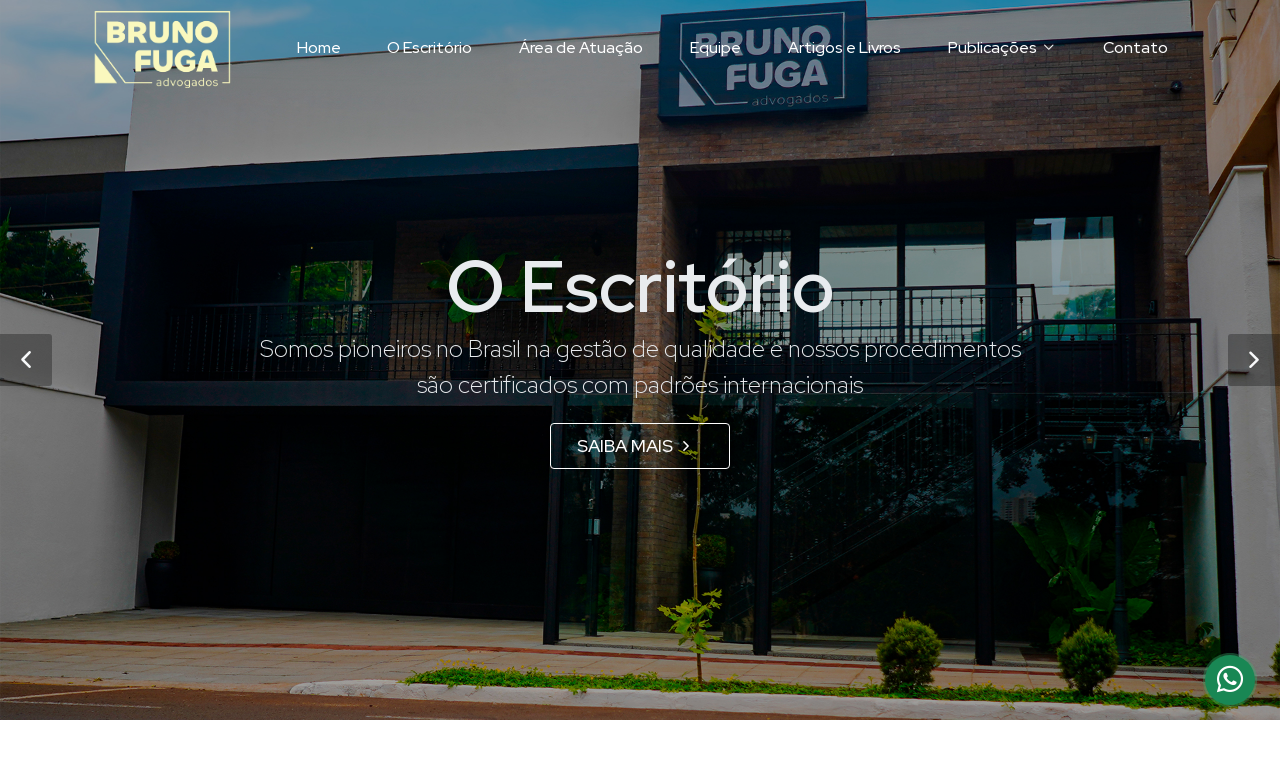

--- FILE ---
content_type: text/html; charset=UTF-8
request_url: https://brunofuga.adv.br/?s=15-462-1
body_size: 22766
content:
<!DOCTYPE html>
<html lang="zxx">
<head>

    <!-- Google tag (gtag.js) -->
    <script async src="https://www.googletagmanager.com/gtag/js?id=G-YCP7P6YNCZ"></script>
    <script>
        window.dataLayer = window.dataLayer || [];
        function gtag(){dataLayer.push(arguments);}
        gtag('js', new Date());

        gtag('config', 'G-YCP7P6YNCZ');
    </script>

    <!-- meta tag -->
    <meta charset="utf-8">
    <title>BRUNO FUGA ADV</title>    <!-- responsive tag -->
    <meta http-equiv="content-type" content="text/html; charset=utf-8">
    <meta http-equiv="x-ua-compatible" content="IE=edge">
    <!-- favicon -->

            <meta name="robots" content="all"/>
    
            <meta name="description" content="Desde 2008 atuando em responsabilidades empresariais, especialista em seguros, direito civil, imobiliário, família, direito do trabalho, dentre outros ramos. Com sede em Londrina e forte atuação em todo o Brasil. O escritório tem como clientes diversas empresas, atendendo o empresário em suas diversas necessidades, desde a consultoria preventiva ao contencioso">
        <meta name="keywords" content="bruno fuga, bruno fuga adv, direito, direito civil, direito empersarial, escritorio advocacia londrina, advocacia londrina">
    
    <link rel="icon" href="/favicon.png" media="(prefers-color-scheme:no-preference)">
    <link rel="icon" href="/favicon-light.png" media="(prefers-color-scheme:dark)">
    <link rel="icon" href="/favicon.png" media="(prefers-color-scheme:light)">

    <!-- Google Fonts -->
    <link rel="preconnect" href="https://fonts.googleapis.com">
    <link rel="preconnect" href="https://fonts.gstatic.com" crossorigin>
    <link href="https://fonts.googleapis.com/css2?family=Red+Hat+Display:ital,wght@0,300..900;1,300..900&display=swap" rel="stylesheet">

    <link rel="preconnect" href="https://fonts.googleapis.com">
    <link rel="preconnect" href="https://fonts.gstatic.com" crossorigin>
    <link href="https://fonts.googleapis.com/css2?family=Poppins:ital,wght@0,100;0,200;0,300;0,400;0,500;0,600;0,700;0,800;0,900;1,100;1,200;1,300;1,400;1,500;1,600;1,700;1,800;1,900&display=swap" rel="stylesheet">

    <!-- Core Style -->
    <link rel="stylesheet" href="/defaults/assets/style.css">

    <!-- Font Icons -->
    <link rel="stylesheet" href="/defaults/assets/css/font-icons.css">

    <!-- Plugins/Components CSS -->
    <link rel="stylesheet" href="/defaults/assets/css/swiper.css">

    <!-- Custom CSS -->
    <link rel="stylesheet" href="/defaults/assets/css/custom.css">
    <meta name="viewport" content="width=device-width, initial-scale=1">

    <style>


    </style>

</head>
<body class="stretched">

<!-- Document Wrapper
============================================= -->
<div id="wrapper">

    
    <!-- Header
    ============================================= -->
    <header id="header" class="transparent-header header-size-md dark" data-sticky-offset="full" data-sticky-shrink="true" data-sticky-offset-negative="100" >
        <div id="header-wrap">
            <div class="container">
                <div class="header-row">

                    <!-- Logo
                    ============================================= -->
                    <div id="logo" class="me-5 m-2">
                        <a href="/">
                            <img class="logo-default" srcset="/defaults/logo/logo.png, /defaults/logo/logo.png 2x" src="/defaults/logo/logo.png" alt="BRUNO FUGA ADV">
                            <img class="logo-dark" srcset="/defaults/logo/logo.png, /defaults/logo/logo.png 2x" src="/defaults/logo/logo.png" alt="BRUNO FUGA ADV">
                        </a>
                    </div><!-- #logo end -->


                    <div class="primary-menu-trigger dark">
                        <button class="cnvs-hamburger" type="button" title="Menu Mobile">
                            <span class="cnvs-hamburger-box"><span class="cnvs-hamburger-inner"></span></span>
                        </button>
                    </div>

                    <!-- Primary Navigation
                    ============================================= -->
                    <nav class="primary-menu ms-auto with-arrows dark">

                        <ul class="menu-container">
                            <li class="menu-item">
                                <a class="menu-link" href="/home">
                                    <div>Home</div>
                                </a>
                            </li>
                            <li class="menu-item">
                                <a class="menu-link" href="/o-escritorio">
                                    <div>O Escritório</div>
                                </a>
                            </li>
                            <li class="menu-item">
                                <a class="menu-link" href="/area-atuacao">
                                    <div>Área de Atuação</div>
                                </a>
                            </li>
                            <li class="menu-item">
                                <a class="menu-link" href="/equipe">
                                    <div>Equipe</div>
                                </a>
                            </li>
                            <li class="menu-item">
                                <a class="menu-link" href="/artigos-e-livros">
                                    <div>Artigos e Livros</div>
                                </a>
                            </li>
                            <li class="menu-item">
                                <a class="menu-link" href="javascript:void(0);"><div>Publicações</div></a>
                                <ul class="sub-menu-container">
                                    <li class="menu-item">
                                        <a class="menu-link" href="/noticias"><div>Notícias</div></a>
                                    </li>
                                    <li class="menu-item">
                                        <a class="menu-link" href="/imprensa"><div>Imprensa</div></a>
                                    </li>
                                </ul>
                            </li>
                            <li class="menu-item">
                                <a class="menu-link" href="/contato">
                                    <div>Contato</div>
                                </a>
                            </li>
                        </ul>

                    </nav><!-- #primary-menu end -->

                </div>
            </div>
        </div>
        <div class="header-wrap-clone"></div>
    </header><!-- #header end -->

    <!-- slide da home -->
<section id="slider" class="slider-element slider-parallax swiper_wrapper min-vh-60 min-vh-md-100 include-header" data-effect="fade" data-loop="true" data-speed="1000" data-autoplay="6000" data-progress="true">
    <div class="slider-inner">

        <div class="swiper-container swiper-parent">
            <div class="swiper-wrapper">
                                                            <div class="swiper-slide dark">
                            <div class="container">
                                <div class="slider-caption slider-caption-center">
                                    <h2 data-animate="fadeInUp">O Escritório</h2>
                                    <p class=" mt-2" data-animate="fadeInUp" data-delay="200">Somos pioneiros no Brasil na gestão de qualidade e nossos procedimentos são certificados com padrões internacionais</p>
                                    <div class="mt-2" style="display: block; width: 250px; margin: 0 auto;">
                                                                                    <a href="/o-escritorio" data-animate="fadeInUp" data-delay="250" class="button button-border button-white button-light button-large button-rounded text-center m-0"><span>SAIBA MAIS</span> <i
                                                        class="uil uil-angle-right-b"></i></a>
                                                                            </div>
                                </div>
                            </div>
                            <div class="swiper-slide-bg" style="background-image: url('/custom/banners/fachada_685af2cfac7cc9_85342389.jpg'); background-size: cover; background-position: center top;"></div>
                        </div>
                                            <div class="swiper-slide dark">
                            <div class="container">
                                <div class="slider-caption slider-caption-center">
                                    <h2 data-animate="fadeInUp">Soluções Jurídicas</h2>
                                    <p class=" mt-2" data-animate="fadeInUp" data-delay="200">Proposta de soluções jurídicas multidisciplinares</p>
                                    <div class="mt-2" style="display: block; width: 250px; margin: 0 auto;">
                                                                                    <a href="/area-atuacao" data-animate="fadeInUp" data-delay="250" class="button button-border button-white button-light button-large button-rounded text-center m-0"><span>ÁREA DE ATUAÇÃO</span> <i
                                                        class="uil uil-angle-right-b"></i></a>
                                                                            </div>
                                </div>
                            </div>
                            <div class="swiper-slide-bg" style="background-image: url('/custom/banners/banner-interno1_685aec45cf1644_02378095.jpg'); background-size: cover; background-position: center top;"></div>
                        </div>
                                            <div class="swiper-slide dark">
                            <div class="container">
                                <div class="slider-caption slider-caption-center">
                                    <h2 data-animate="fadeInUp">Competência</h2>
                                    <p class=" mt-2" data-animate="fadeInUp" data-delay="200">Atuação em diversas áreas no território nacional</p>
                                    <div class="mt-2" style="display: block; width: 250px; margin: 0 auto;">
                                                                            </div>
                                </div>
                            </div>
                            <div class="swiper-slide-bg" style="background-image: url('/custom/banners/banner-interno2_685aec58619275_35347627.jpg'); background-size: cover; background-position: center top;"></div>
                        </div>
                                                </div>
            <div class="slider-arrow-left"><i class="uil uil-angle-left-b"></i></div>
            <div class="slider-arrow-right"><i class="uil uil-angle-right-b"></i></div>
            <div class="slide-number">
                <div class="slide-number-current"></div>
                <span>/</span>
                <div class="slide-number-total"></div>
            </div>
        </div>

    </div>
</section>


<!-- fim do slider -->

<!-- Content
============================================= -->
<section id="content">
    <div class="content-wrap">
        <div class="container" style="">
            <div class="heading-container mt-6">
                <h2 class="heading-bg-white">Área de Atuação</h2>
            </div>

            <div id="homeAtuacao" class="">
                <div class="area-item">
                    <div class="icon-rounded">
                        <img src="/defaults/icons/DIREITO_EMPRESARIAL.png" alt="">
                    </div>
                    <div class="area-desc">
                        <span class="area-title">Direito Empresarial</span>
                        <p>
                            Contratos e alinhamento empresarial; Recuperação estratégica de créditos; Análise de novos negócios; Proteção à propriedade intelectual; Registro de marcas, patentes, software e desenho industrial; Contencioso de
                            massa; Dissolução total ou parcial de sociedade; Consultoria em fusão e aquisição de empresas.
                        </p>
                    </div>
                </div>

                <div class="area-item">
                    <div class="icon-rounded">
                        <img src="/defaults/icons/DIREITO_IMOBILIARIO.png" alt="">
                    </div>
                    <div class="area-desc">
                        <span class="area-title">Direito Imobiliário</span>
                        <p>
                            Planejamento jurídico imobiliário; Contencioso e consultivo locatício; Atendimento locador e locatário; Consultoria para corretores; Propositura ou defesa
                            em ações judiciais; Posse e propriedade.
                        </p>
                    </div>
                </div>

                <div class="area-item">
                    <div class="icon-rounded">
                        <img src="/defaults/icons/DIREITO_ADMINISTRATIVO.png" alt="">
                    </div>
                    <div class="area-desc">
                        <span class="area-title">Direito Administrativo</span>
                        <p>
                            Defesa processos administrativos e judiciais
                            de servidor público; Defesa em improbidade administrativa; Processos de responsabilidade administrativa; Consultoria empresarial em
                            processos de licitação.

                        </p>
                    </div>
                </div>

                <div class="area-item">
                    <div class="icon-rounded">
                        <img src="/defaults/icons/DIREITO_TRIBUNAIS.png" alt="">
                    </div>
                    <div class="area-desc">
                        <span class="area-title">Tribunais Superiores</span>
                        <p>
                            O Escritório tem se destacado no atendimento de Tribunais Superiores (Tribunais, STF e STJ): entrega de memoriais, despachos, sustentações orais, recursos e estratégias jurídicas em Tribunais.
                        </p>
                    </div>
                </div>

                <div class="area-item">
                    <div class="icon-rounded">
                        <img src="/defaults/icons/DIREITO_ESTRATEGICO.png" alt="">
                    </div>
                    <div class="area-desc">
                        <span class="area-title">Advocacia Estratégica</span>
                        <p>
                            O Escritório tem se tornado referência para parcerias com advogados, criando estratégias jurídicas processuais desde a propositura da ação até julgamento em Tribunais, STJ e STF.
                        </p>
                    </div>
                </div>

                <div class="area-item">
                    <div class="icon-rounded">
                        <img src="/defaults/icons/DIREITO_CIVIL.png" alt="">
                    </div>
                    <div class="area-desc">
                        <span class="area-title">Direito Civil</span>
                        <p>
                            Relações de consumo; Responsabilidade civil; Reparação de danos; Contratos; Pareceres e Assessoramento; Recuperação de crédito.
                        </p>
                    </div>
                </div>
            </div>
            <div class="mt-3" style="text-align: center;">
                <a href="/area-atuacao" class="btn-default">Saiba mais</a>
            </div>
        </div>
    </div>
</section>

<div class="section parallax m-0 border-top-0 dark py-6">
    <img src="/defaults/img/sliders/section-estritorio-2.png" class="parallax-bg">

    <div class="container">
        <h2 class="display-5 ls-0 fw-bold text-center mb-5 dark">O Escritório</h2>
        <p class="dark " style="font-size: 1.2rem; text-align: justify;">
            Desde 2008 atuando em responsabilidades empresariais, especialista em seguros, direito civil, imobiliário, família, direito do trabalho, dentre outros ramos. Com sede em Londrina e forte atuação em todo o Brasil. O escritório tem como
            clientes diversas empresas, atendendo o empresário em suas diversas necessidades, desde a consultoria preventiva ao contencioso. O escritório tem se destacado também pela atuação em Tribunais Superiores, com audiência pública e apoio para
            advogados em Recursos Pertinentes. Conta com diversos artigos publicados na área do direito, palestras e livros publicados na área, sempre com a preocupação e missão de manter atualizado o conhecimento e, assim, o melhor atendimento aos
            interesses de seus clientes. Tem a estrutura do escritório escopo direcionado para a organização, excelência na qualidade dos serviços prestados e elevada qualidade do serviço jurídico entregue para o cliente. Contando, para proporcionar
            esse elevado nível jurídico, com profissionais atualizados e a organização jurídica certificada pelo ISO 9001.
        </p>
        <div class="mt-3" style="text-align: center;">
            <a href="/o-escritorio" class="btn-default dark">Saiba mais</a>
        </div>
    </div>
</div>

<section class="dark2">
    <div class="content-wrap">
        <div class="container" style="">
            <div id="homeCarrossel" class="owl-carousel">
                <div class="homeDefaultCarouselItem">
                    <div class="row">
                        <div class="col-lg-6">
                            <div class="heading-container mt-0">
                                <h2 class="heading-bg-white">Onde Estamos?</h2>
                            </div>
                            <div id="brasilMap" style="">
    <svg version="1.1" id="svg-map" xmlns="http://www.w3.org/2000/svg"
         xmlns:xlink="http://www.w3.org/1999/xlink" x="0px" y="0px" width="450px" height="460px"
         viewBox="0 0 450 460" enable-background="new 0 0 450 460"
         xml:space="preserve">
						<g>

                                <path stroke="#FFFFFF" class="" stroke-width="1.0404" stroke-linecap="round"
                                      stroke-linejoin="round" d="M289.558,235.641
							c16.104,0.575,44.973-31.647,44.835-45.259c-0.136-13.612-17.227-58.446-22.349-66.088c-5.122-7.628-37.905,2.506-37.905,2.506
							S234.852,233.695,289.558,235.641z"></path>
                                <text transform="matrix(1 0 0 1 287.0137 188.3208)" fill="#FFFFFF">TO</text>


                                <path stroke="#FFFFFF" stroke-width="1.0404" stroke-linecap="round"
                                      stroke-linejoin="round" d="M313.276,197.775
							c2.084-2.739,3.506-7.012,6.464-8.764c1.641-0.973,3.232-4.684,4.271-5.163c2.304-1.014,12.161-25.143,20.706-22.513
							c1.095,0.342,29.881,3.478,32.153,7.532c2.246-0.506,17.582-8.804,25.829-4.999c9.172,4.246,11.225,20.679,11.2,20.843
							c0.107,0.328-0.823,5.765-0.985,5.929c-1.15,1-5.258-0.807-4.22,2.138c1.317,3.751,5.094,10.583,9.97,6.613
							c-3.669,6.574-6.846,16.022-13.966,17.747c-5.808,1.411-4.605,13.421-5.178,18.037c-0.465,3.75,0.192,8.448,1.014,12.117
							c1.148,4.959-0.821,8.6-1.808,13.42c-0.822,4.162-0.219,8.299-0.987,12.297c-0.271,1.286-4.407,5.723-5.559,7.148
							c-1.616-1.426-63.952-37.248-73.1-36.265c1.149-3.738,2.438-9.559-0.741-12.723c-8.625-8.572-0.135-19.335-0.162-19.432
							c-0.546-1.725-5.396-6.079-0.026-7.175c-3.175,0.959-1.944-4.027,0.875-3.012C316.726,200.733,314.044,200.527,313.276,197.775z"></path>
                                <text transform="matrix(1 0 0 1 359.7324 210.1221)" fill="#FFFFFF">BA</text>
                            </a>

                                <path stroke="#FFFFFF" class="active" stroke-width="1.0404" stroke-linecap="round"
                                      stroke-linejoin="round" d="M408.561,191.735
							c0.521-1.505,2.465-0.725,3.533-0.794c2.273-0.164,0.494-2.738,1.095-3.778c2.026-3.793-2.738-5.999-1.998-10.408
							c4.024,1.931,9.448,3.397,12.408,6.89c1.343,1.533,5.504,2.656,5.832,4.847c-6.822,0.384-6.901,8.819-11.942,11.572
							C413.545,202.212,407.055,193.721,408.561,191.735z"></path>
                                <path class="circle active" d="M417.324,182.854c6.214,0,11.266,5.035,11.266,11.262c0,6.208-5.052,11.261-11.266,11.261
							c-6.238,0-11.258-5.053-11.258-11.261C406.063,187.89,411.084,182.854,417.324,182.854z"></path>
                                <text transform="matrix(1 0 0 1 408.9121 198.6689)" fill="#FFFFFF">SE</text>

                                <path stroke="#FFFFFF" stroke-width="1.0404" stroke-linecap="round"
                                      stroke-linejoin="round" d="M373.011,167.238
							c2.709-0.795,6.218-14.106,8.325-15.106c4.136-1.986,17.255-1.437,17.8,4.903c-0.437-0.068,8.189-2.273,7.479-1.466
							c1.7-0.711,10.518-4.723,12.599-4.82c0.274-0.013,4.603,0.905,3.068,2.315c-0.464,0.439,4.219,3.698,10.789,3.45
							c4.66-0.176,5.179-3.436,8.627-4.409c5.89-1.67,4.737,3.698,5.589,6.943c-1.182,2.684-1.646,5.586-2.74,8.285
							c-1.533,3.792-9.804,9.791-13.39,12.119c-7.287,4.778-21.802-4.067-22.762-5.67c-0.602-0.985-2.55-5.121-3.178-5.107
							c-0.629,0.356-1.04,0.861-1.287,1.519c-0.904-0.013-7.256-3.533-7.502-4.655c-4.769-1.151-5.425,6.108-8.957,6.19
							c0.219,0.108-8.244,6.681-7.506,3.314C383.556,170.4,374.241,168.566,373.011,167.238z"></path>
                                <text transform="matrix(1 0 0 1 401.3984 165.8003)" fill="#FFFFFF">PE</text>

                                <path stroke="#FFFFFF" class="active" stroke-width="1.0404" stroke-linecap="round"
                                      stroke-linejoin="round" d="M413.953,169.018
							c3.78,3.313,9.424,5.505,12.547,5.491c3.229-0.013,5.009-3.328,7.421-4.794c1.177-0.712,10.297-1.93,9.174,1.042
							c-1.807,4.848-7.122,8.585-10.024,12.789c-2.792,2-3.423,7.093-6.354,1.864c-3.259,0.424-3.722-4.424-6.957-4.477
							c-3.668-2.261-7.998-3.769-11.201-6.342C410.615,172.646,412.751,171.359,413.953,169.018z"></path>
                                <path class="circle active" d="M436.423,168.763c6.236,0,11.258,5.054,11.258,11.278c0,6.207-5.02,11.259-11.258,11.259
							c-6.241,0-11.263-5.052-11.263-11.259C425.16,173.816,430.182,168.763,436.423,168.763z"></path>
                                <text transform="matrix(1 0 0 1 429.7891 183.895)" fill="#FFFFFF">AL</text>

                                <path stroke="#FFFFFF" stroke-width="1.0404" stroke-linecap="round"
                                      stroke-linejoin="round" d="M404.698,138.795
							c2.383-4.027,6.574-6.123,8.49-11.149c1.973-5.107,3.834-5.818,8.764-4.642c5.041,1.207,9.339,0.837,14.57,1.671
							c7.534,1.193,6.848,10.968,9.206,16.516c-1.919,1.096-13.972,0.521-15.064-1.657c-1.041-2.067-2.904,7.107-5.094,7.3
							c1.532-5.847-12.654,1.78-5.424-8.683c2.545-3.67-6.302-0.808-6.711,0.725C410.121,144.013,407.217,139.151,404.698,138.795z"></path>
                                <path class="circle" d="M430.827,107.798c6.241,0,11.261,5.039,11.261,11.261c0,6.224-5.02,11.261-11.261,11.261
							c-6.209,0-11.26-5.037-11.26-11.261C419.567,112.837,424.618,107.798,430.827,107.798z"></path>
                                <text transform="matrix(1 0 0 1 422.541 123.9009)" fill="#FFFFFF">RN</text>

                                <path stroke="#FFFFFF" stroke-width="1.0404" stroke-linecap="round"
                                      stroke-linejoin="round" d="M372.379,104.409
							c0.437-1.368,2.961-3.627,1.043-5.025c12.106-1.328,17.581-0.849,27.66,6.723c4.026,3.054,6.822,5.574,10.571,9.147
							c1.317,1.273,7.614,4.313,7.914,6.164c-0.054-0.316-5.396,3.696-5.997,5.217c-1.066,2.684-2.659,6.093-4.3,8.298
							c0.025-0.055-6.903,3.957-3.532,4.217c-4.41,3.821-1.015,8.135-0.797,11.517c0.196,2.767-4.38,7.587-6.765,5.422
							c-2.244-1.999-3.998-5.711-7.779-5.094c-1.998,0.329-5.476,2.189-7.612,0.479c-2.52-2.054,3.669-5.162-0.545-7.354
							c-6.987-3.615-1.264-15.393-6.684-20.239c-3.504-3.136,1.753-7.313,0.109-10.749C374.952,111.68,373.694,105.244,372.379,104.409
							C373.035,102.314,374.815,105.971,372.379,104.409z"></path>
                                <text transform="matrix(1 0 0 1 386.8379 129.0347)" fill="#FFFFFF">CE</text>

                                <path stroke="#FFFFFF" stroke-width="1.0404" stroke-linecap="round"
                                      stroke-linejoin="round" d="M320.781,185.478
							c2.465-5.149-7.505-20.801-7.505-20.801s47.354-65.868,54.285-66.841c0.299-0.042,6.243,1.768,6.463,2.219
							c0.438,0.863-0.821,5.244-0.685,6.587c0.275,2.629,2.879,6.587,2.328,8.684c-1.15,4.736-1.863,6.134,1.369,9.901
							c2.794,3.245,0.325,10.16,2.544,14.269c-1.778,4.23,4.768,3.656,3.943,7.613c-0.655,3.163-5.424,7.655-1.176,10.312
							c0.274,4.642-4.685,4.983-6.79,7.818c-2.631,2.835-5.535,5.013-7.999,7.888c-0.55,0.671-8.821,4.096-9.998,4.082
							c0.302-0.301-17.665-6.449-11.967,2.354c2.463,3.808-1.505,5.56-3.177,8.778c-0.633,2.164-5.836,0.958-7.836,3.205
							C328.176,198.748,327.409,180.727,320.781,185.478z"></path>
                                <text transform="matrix(1 0 0 1 355.127 158.1045)" fill="#FFFFFF">PI</text>

                                <path stroke="#FFFFFF" stroke-width="1.0404" stroke-linecap="round"
                                      stroke-linejoin="round" d="M288.845,127.827
							c4.108-2.726,31.195-48.985,31.386-50.395c1.235,0.397,6.084,7.435,7.562,5.025c0.493,0.013-0.328,2.15-0.547,2.396
							c-0.054-0.135,2.189-2.286,2.52-2.436c0.521-0.233,1.948,1.903,3.451-0.726c5.642,1.575,1.314,14.31,9.121,11.694
							c-1.147,0.384,1.452,0.74,0.848,1.905c5.095-6.587,8.488-0.027,15.337,1.491c2.025,0.466,6.243,0.575,8.162,0.207
							c3.808-0.823-2.082,6.847-2.082,6.887c-1.369,2.986-5.041,1.713-6.818,5.683c-0.684,1.549-3.506,4.327-3.042,6.148
							c0.494,1.781,2.081,2.863,0.274,4.629c0.603,2.793,3.066,7.109-0.385,9.12c-4.601,4.383,2.304,7.52,1.316,11.598
							c-0.9,3.726-6.244,5.725-9.147,2.78c-4.847-0.11-6.872,3.821-10.406,6.45c-2.74,2.041-8.793,2.493-10.327,5.642
							c-1.918,3.929-3.699,8.763-5.341,12.79c-1.699,4.204,6.383,18.762-4.328,15.611c-0.932-0.273-3.396-4.725-3.396-5.738
							c-0.081-3.739-2.738-4.176-4.821-7.477c0.356-3.025,2.466-6.929,4.766-8.052c3.342-1.63,1.919-6.629-2.466-4.465
							c-3.505,1.726-4.709-2.794-6.958-5.287c0.548,0.59-3.064-4.696-3.146-3.697c0.19-1.89,2.876-5.833,3.341-8.448
							c0.575-3.259,0.52-6.764-0.521-10.105c-0.63-2.068-4.656-4.521-6.518-4.437c-1.289,0.287-2.443,0-3.427-0.878
							C290.983,125.675,290.983,128.044,288.845,127.827z"></path>
                                <text transform="matrix(1 0 0 1 318.2754 126.7036)" fill="#FFFFFF">MA</text>

                                <path stroke="#FFFFFF" stroke-width="1.0404" stroke-linecap="round"
                                      stroke-linejoin="round" d="M225.198,39.089
							c3.274,1.165,3.985-1.315,6.572-1.74c3.616-0.603,5.683,2.725,9.037,2.067c4.055-0.78,7.093-8.025,7.314-11.598
							c4.492-3.534,5.503-11.258,9.42-14.68c6.055,4.258,6.11,15.788,7.589,22.485c-0.164,0.083,6.57,7.998,7.944,8.682
							c3.396,1.657,3.366,6.203,0.078,9.34c-3.777,3.587-7.449,34.275-7.449,34.275h-46.489c0,0,0.932-50.366,0-51.449
							C221.814,36.458,223.334,38.417,225.198,39.089z"></path>
                                <text transform="matrix(1 0 0 1 245.9023 52.6099)" fill="#FFFFFF">AP</text>

                                <path stroke="#FFFFFF" stroke-width="1.0404" stroke-linecap="round"
                                      stroke-linejoin="round" d="M173.378,50.619
							c2.259,2.63,5.629-4.478,7.901-3.82c3.19,0.918,1.478-1.108,5.026-1.752c1.931,0.806,3.096,0.273,3.519-1.631
							c0.535-1.26,1.453-1.726,2.725-1.384c1.768-1.684,13.558,3.603,14.68,0.384c0.629-1.821-4.287-5.709-0.302-6.997
							c1.643-0.533,6.012,0.808,8.75-0.068c3.986-1.288,4.876,2.684,4.382,6.066c0.631,3.587,13.145,5.766,12.982,7.97
							c3.589-1.518,5.354,12.763,7.105,14.447c0.357,4.26,6.304,8.585,7.07,12.544c0.628,3.396,7.065,3.616,8.213,0.095
							c2.578-8.133,9.696-10.022,13.475-16.651c4.603-8.038,3.725,3.752,8.955,1.067c2.11,0.411,2.876,3.629,4.574,4.724
							c3.18,2.027,7.779,0.974,10.572,3.013c-4.192,4.382,8.188,3.752,9.231,3.875c4.682,0.575,8.104,2.383,11.855,3.629
							c-0.164-0.069,4.792,0.52,5.178,1.245c2.026,3.767-4.904,19.214-6.382,21.486c-1.121,1.713-2.932,4.985-3.727,6.834
							c-0.902,2.026-4.764,7.313-4.655,9.229c-1.888,0.972-2.248,4.835-5.012,4.328c-3.096,3.026-8.187,4.999-10.27,8.956
							c2.057,0.781,8.325,1.041,5.311,4.272c-0.821,0.877-1.094,5.533-1.615,6.833c-0.575,1.384-4.464,4.779-6.108,5.34
							c-4.107,1.426-2.736,4.135-4.271,7.655c-0.933,2.054-0.546,3.491,1.756,4.339c-0.083,2.835-0.988,5.575-2.385,7.998
							c-3.041,5.245-9.009,9.818-10.079,16.27c-3.261,3.408-87.066-1.22-87.464-2.644c-1.423-5.012,1.508-24.006-2.808-27.88
							c-0.19-2.082-29.893-6.299-30.714-8.081C150.016,140.479,173.173,58.561,173.378,50.619z M319.139,77.664
							C319.302,76.912,319.74,78.76,319.139,77.664z"></path>
                                <text transform="matrix(1 0 0 1 232.7725 122.5137)" fill="#FFFFFF">PA</text>

                                <path stroke="#FFFFFF" stroke-width="1.0404" stroke-linecap="round"
                                      stroke-linejoin="round" d="M113.18,24.107
							c-0.972-2.753-7.861-5.889-6.999-8.984c0.068-0.232,13.229,6.053,12.79,2.808c0.398,1.329,1.219,1.889,2.439,1.685
							c1.889-1.301,7.148,4.204,8.216,1.889c0.438-0.959-1.657-3.753,0.74-3.848c1.026,0.438,1.534,0.164,1.52-0.822
							c0.835-1.752,3.575,0.219,4.793,0.083c0.767-1.056,10.625-3.026,9.037-5.094c1.37,0.438,4.574,0.808,4.63-1.547
							c4.546-2.054,1.15-4.409,2.644-6.354c2.177-2.82,9.791,0.809,7.327,5.738c-1.972,3.93,7.121,4.027,5.724,9.366
							c-0.452,1.686-2.479,2.724-3.423,3.971c-1.179,1.546-1.836,9.243-1.356,11.53c1.041,4.889,3.231,8.695,6.134,12.16
							c1.712,2.027,5.614,2.261,5.724,4.369c0.164,2.945,1.165,6.177,0.329,9.092c-1.547,5.424-36.618,30.471-36.618,30.471
							s-12.517-52.736-20.335-54.063C115.261,36.417,111.523,25.682,113.18,24.107z"></path>
                                <text transform="matrix(1 0 0 1 136.2939 42.3862)" fill="#FFFFFF">RR</text>

                                <path stroke="#FFFFFF" class="active" stroke-width="1.0404" stroke-linecap="round"
                                      stroke-linejoin="round" d="M10.078,136.412
							c1.15-4.972,4.258-10.394,8.215-13.105c4.41-3.027,7.656-5.71,13.105-6.082c2.165-0.149,10.216-5.75,11.983-2.984
							c3.711,5.765,4.998-3.739,5.574-7.025c1.726-9.667,3.697-19.322,4.86-29.086c-0.342-1.356-2.013-6.231-2.833-7.163
							c-1.453-1.616-4.287-2.122-4.768-4.544c-0.272-1.452-0.574-7.258,1.109-8.121c3.494-1.768,6.547-0.042,9.737-0.89
							c-2.561-4.053,0.302-4.327-5.532-5.135c-3.438-0.466-3.971-2.466-2.738-6.368c1.053-3.3,15.898-1,19.088-1.396
							c-1.534,0.178-1.11-2.479-0.042-2.616c1.274-0.165,1.576,2.684,3.165,0.998c1.286-1.395,3.189-2.915,4.6-3.751
							c2.438-1.45,4.533,8.217,4.465,9.833c-0.041,0.78-0.137,2.438,1.177,2.246c3.012-0.466,4.219,2.849,7.273,4.231
							c3.778,1.713,3.929-1.355,7.023-2.068c4.301-0.985,0.711,3.396,2.383,3.793c1.589,0.385,3.806-4.969,4.821-5.572
							c0.93-0.533,3.725-0.753,4.846-1.602c3.013-2.245,1.933-1.686,3.492-1.206c3.478,1.041,2.233-8.367,6.491-7.066
							c1.822-0.466,3.643-2.34,5.533-2.423c1.041-0.043,6.066,2.287,6.544,3.147c0.589,1.465,0.316,2.795-0.793,3.986
							c1.575,1.425,2.698,3.149,3.355,5.162c0.904,2.862-1.286,6.807,0.588,9.299c-0.22,6.655,4.808,7.887-0.396,12.597
							c0.192-0.178,6.711,7.067,7.121,8.039c0.971-0.711,4.066,0.849,4.381,1.535c-1.658-3.629,0.547-17.09,6.628-10.915
							c7.203,7.327,5.491-3.615,9.148-8.627c2.834-3.875,14.597-3.136,14.077,3.246c-1.082,3.273,6.271,14.256,9.667,11.436
							c2.26,5.737,6.889,4.285,10.407,8.051c5.094,5.464,4.37,3.396,11.313,2.848c-2.259,3.602-3.425,4.808-5.272,8.86
							c-3.149,6.862-6.15,13.776-9.204,20.678c-2.437,5.505-14.843,23.471-11.105,28.442c4.806,6.395,9.339,30.183,11.324,29.934
							c-6.162-0.26-48.079-10.625-51.652-8.105c-1.453,1.013-53.626,10.503-55.9,10.819c-6.369,0.875-18.09-7.272-23.719-10.136
							c-8.601-4.381-16.61-8.981-26.088-11.05c-10.282-2.259-20.635-4.793-29.878-10.011C4.121,145.766,12.433,144.779,10.078,136.412z"></path>
                                <text transform="matrix(1 0 0 1 98.1406 119.0591)" fill="#FFFFFF">AM</text>

                                <path stroke="#FFFFFF" class="active" stroke-width="1.0404" stroke-linecap="round"
                                      stroke-linejoin="round" d="M3.656,148.545
							c12.557,7.544,27.524,8.367,41.082,13.2c12.802,8.065,27.278,12.845,40.616,19.872c-2.834,1.205-7.587,4.382-9.983,6.395
							c-2.93,2.45-1.3,2.04-4.628,1.957c-2.93-0.069-3.957,4.615-7.203,5.259c-2.999,0.603-7.161-1.958-10.995-1.697
							c-1.905,0.136-11.969-0.056-12.64,0.603c0.313-3.642-0.385-7.299-0.165-10.941c0.096-1.439,1.998-6.533,1.245-7.451
							c-6.82,3.149-8.339,7.19-16.733,7.013c-2.136-0.042-2.562-2.492-3.081-4.001c-1.247-3.572-7.218-3.422-10.559-3.778
							c6.299-3.41-3.107-11.9-5.216-15.679c-0.52-0.918-3.588-4.655-3.629-5.957C1.642,150.174,6.612,151.968,3.656,148.545z"></path>
                                <text transform="matrix(1 0 0 1 47.7017 184.9355)" fill="#FFFFFF">AC</text>


                                <path stroke="#FFFFFF" class="active" stroke-width="1.0404" stroke-linecap="round"
                                      stroke-linejoin="round" d="M83.34,180.232
							c0.931-1.574,5.341-4.668,6.312-4.656c1.355-0.067,2.671,0.138,3.958,0.603c3.012,1.44,2.039-1.135,5.341-0.123
							c-1.274-2.287,3.793-2.943,2.86-0.315c3.068,0.247,2.725-4.683,6.668-5.12c4.438-0.508,5.054-0.646,7.122-4.534
							c0.135-0.246,2.628-5.519,2.752-5.025c2.191-6.491,14.585-0.878,15.638,3.355c0.397,1.615,1.834,3.137,3.642,4.369
							c1.246,0.862,6.327-3.999,6.134,1.314c-0.78,1.274,26.663,7.656,30.005,19.282c3.82,13.338-16.421,32.167-18.173,34.043
							c-4.464,1.191-2.039,1.726-6.6,0.15c-2.574-0.875-6.422,0.986-9.08,0.289c-2.409-0.645-3.041-3.957-5.86-4.683
							c-3.055-0.78-5.423-1.795-7.654-3.93c-4.041-3.876-8.983-2.645-14.475-3.808c-1.835-0.083-6.053-6.779-7.874-5.327
							c-1.821-0.438-5.381-9.094-3.397-11.204c0.124-1.67-0.26-3.204-1.163-4.627c-0.986-2.644,1.041-5.026,0.863-7.806
							c-0.384-6.081-1.028-1.986-3.382-1.903C94.336,180.686,85.957,181.671,83.34,180.232z"></path>
                                <text transform="matrix(1 0 0 1 118.1299 195.3193)" fill="#FFFFFF">RO</text>

                                <path stroke="#FFFFFF" stroke-width="1.0404" stroke-linecap="round"
                                      stroke-linejoin="round" d="M142.237,173.962
							c4-0.316-1.888-6.452,5-5.738c7.914,0.808,16.295,0.328,24.279,0.218c1.629-0.013,8.902,1.288,7.395-1.833
							c-1.192-2.453,1.821-6.425,0.425-9.725c2.027-0.864,1.289-3.807,2.629-5.107c1.151-1.123,4.176,7.244,4.436,7.819
							c1.097,2.451,0.398,5.478,1.932,7.654c1.41,1.987,4.574,2.136,5.889,4.259c3.136,5.136,10.845,4.137,17.13,4.657
							c20.159,1.656,40.356,2.669,60.486,4.752c-3.48,7.763-3.999,14.912-5.122,22.552c-0.437,2.972,1.863,7.163-0.056,10.065
							c1.945,1.287,1.346,2.753,1.424,4.409c1.151,25.129-20.429,60.186-33.548,58.569c-10.914-1.369-45.3,0.058-46.928-3.396
							c-1.165-3.944-6.136-2.658-8.395-6.603c-2.301-4.051,0.684-6.299,0.737-10.242c-6.997,0.603-14.09-0.384-21.102-0.324
							c0.793-5.016-3.725-9.288-2.929-13.809c0.519-3.025,2.726-2.916,0.932-6.79c-1.206-2.589-0.261-4.247-0.699-6.382
							c-0.289-1.385-1.042-1.876-2.124-2.424c-2.931-1.493,1.246-2.48,2.056-3.644c1.726-2.465,3.299-11.394,6.545-11.612
							c1.219-1.999-1.781-3.643-1.465-5.56c-3.902-3.588,0.506-4.643,0.369-7.984c-0.151-3.627-9.654-3.944-12.256-3.751
							c-1.821,0.137-4.109,0.562-5.888-0.094c0.493-3.521-0.521-6.054-0.535-9.217c-0.014-2.286,1.288-5.177,0.835-7.45
							C143.581,176.618,141.937,174.714,142.237,173.962z"></path>
                                <text transform="matrix(1 0 0 1 200.0244 218.4175)" fill="#FFFFFF">MT</text>

                                <path stroke="#FFFFFF" stroke-width="1.0404" stroke-linecap="round"
                                      stroke-linejoin="round" d="M183.198,294.536
							c2.136-4.464,3.177-9.394,5.312-13.61c1.712-3.344-4.067-7.587-2.423-9.807c0.027-0.026,2.738,3.641,3.917,3.725
							c3.204-1.534,4.807-2.272,6.984-5.228c2.615-3.59,10.832-3.014,14.051-0.305c1.259,1.041,3.068,2.107,4.668,2.574
							c3.163,0.934,5.889-3.013,8.559-0.873c3.724,2.982,4.626-1.862,7.86-3.509c1.945-1.012-1.768,8.465-2.244,7.781
							c2.463,0.959,4.285,0.901,6.82,0.959c3.504,0.081,1.805,1.205,2.436,3.339c0.466,1.564,28.948-5.997,29.416,0.578
							c0.302,3.837-0.987,61.813-0.987,61.813s-39.532,5.533-41.602,5.286c-3.889-0.492-3.587-3.231-8.063-0.933
							c-2.028,0.329-6.012,1.205-5.177-2.409c-2.013-4.354-0.111-14.625-4.849-17.088c-1.206-0.659-7.092-2.36-7.504-1.945
							c-1.699,1.777-3.739,1.562-6.121,1.121c-2.904,0.027-5.629-1.614-8.243-1.203c-4.178,0.656-0.603-2.986-1.645-3.535
							c0.932-2.847,1.411-9.912,0.453-11.856c-0.165-0.331-3.52-7.232-2.547-8.108C186.306,297.688,182.334,299.415,183.198,294.536z"></path>
                                <text transform="matrix(1 0 0 1 213.2939 306.7236)" fill="#FFFFFF">MS</text>

                                <path stroke="#FFFFFF" class="active" stroke-width="1.0404" stroke-linecap="round"
                                      stroke-linejoin="round" d="M237.768,270.519
							c0.628-2.904,1.835-7.396,4.709-8.766c1.015-1.644,1.754-5.147,2.275-5.586c2.408-2.247,3.889-3.783,6.63-4.656
							c3.723-1.205,3.338-5.342,4.846-8.165c1.504-2.845,4.736-1.15,5.942-3.382c1.479-2.834,0.741-6.161,2.189-8.874
							c2.902-5.531,1.862-17.363,8.656-20.567c-4.878,7.641,3.698,4.971,7.201,9.449c2.273,1.738,2.164-1.822,2.71-3.055
							c1.618-3.533,2.878,2.247,4.52-1.533c0.413,0.37,4.136,5.765,3.427,5.601c-0.029-0.931,0.326-1.408,1.037-1.438
							c0.108,0.534,0.274,1.013,0.602,1.452c-0.602-0.261,9.697-0.095,8.82,1.534c0.36-0.657-0.602-3.11,0.221-3.438
							c1.039-0.411,3.971,1.368,6.351,0.438c1.045-0.397,7.889-2.807,7.671-3.683c0.767,0.905,1.262,2.67,2.85,1.286
							c-2.632,2.274-2.576,4.466,1.258,3.821c-1.861,1.438-2.846,4.341-2.382,6.547c0.357,1.643,3.752,5.973,3.478,6.751
							c-1.78,0.315,0.602,5.438-2.325,6.078c-3.181,0.701-3.973-5.53-4.3,0.688c-0.164,1.48-1.097,1.67-2.768,0.576
							c-3.288,0.327-0.549,2.19-1.121,3.888c-0.988,2.902,2.792,6.437-2.411,6.764c-3.586,0.219-2.682,1.341-2.682-2.739
							c-0.028-4.573-12.054-3.643-10.218,0.521c-4.901,6.355,12.05-0.326,9.668,6.355c-1.313,3.752,15.83,28.211,10.406,25.416
							c-1.944-0.986-50.804,10.271-49.982,12.105c-5.012-2.136-11.804-7.941-17.391-8.162c-0.438-2.189-3.618-1.284-5.095-1.533
							c-3.724-0.604,1.04-3.231,0.22-4.109c-1.89-1.916-4.382,1.756-3.588-3.012C239.602,274.627,237.055,273.038,237.768,270.519z"></path>
                                <text transform="matrix(1 0 0 1 266.9111 254.2139)" fill="#FFFFFF">GO</text>

                                <path stroke="#FFFFFF" class="active" stroke-width="1.0404" stroke-linecap="round"
                                      stroke-linejoin="round" d="M222.225,363.694
							c1.807-2.138,1.889-4.881,2.424-7.479c0.301-1.453,0.465-7.86,1.369-8.736c2.3-0.684,2.3-3.315,2.726-5.204
							c0.616-2.738,2.821-2.958,3.984-5.616c4.369-9.91,38.947-9.529,46.476-9.227c4.658,0.193,15.775,34.563,17.916,33.794
							c-1.728,2.19-5.754,8.929-8.41,8.984c-4.054,0.057-14.215,14.68-14.215,14.68s-37.329-12.05-40.287-11.285
							c-3.875-1.449-2.698-6.491-6.054-8.216C226.663,364.623,222.498,367.8,222.225,363.694z"></path>
                                <text transform="matrix(1 0 0 1 248.4453 356.1045)" fill="#FFFFFF">PR</text>

                                <path stroke="#FFFFFF" stroke-width="1.0404" stroke-linecap="round"
                                      stroke-linejoin="round" d="M231.029,383.959
							c1.669-3.338-0.284-10.516,4.573-10.569c6.631-0.109,13.639,3.559,20.402,3.888c1.317,0.055,5.231,2.163,4.357-1.15
							c-1.095-4.164,3.945-1.863,5.67-3.179c2.274-1.724,8.187-4.106,11.311-1.367c1.423,1.809,20.05-5.395,13.284,3.946
							c-1.368,1.395,0.713,10.789,0.466,10.734c-3.449,4.438,1.726,11.666-5.096,15.334c-2.901,1.536-7.284,7.779-9.64,9.995
							C276.085,411.866,233.534,382.918,231.029,383.959z"></path>
                                <text transform="matrix(1 0 0 1 266.9111 387.7646)" fill="#FFFFFF">SC</text>

                                <path stroke="#FFFFFF" stroke-width="1.0404" stroke-linecap="round"
                                      stroke-linejoin="round" d="M191.236,416.881
							c0.52-2.684,7.38-8.409,9.477-10.351c0.37-0.359,8.599-10.08,9.174-8.329c-1.301-3.89,2.781-1.589,3.917-4.819
							c0.26-0.521,7.04-4.821,7.109-4.795c1.436-0.191,6.721-3.695,7.421-3.257c1.204-2.028,8.927-1.479,8.653-0.824
							c1.165-0.38,2.284-0.877,3.326-1.479c0.221-0.821,22.459,7.533,24.319,11.531c2.523,5.34,12.217,2.822,13.15,5.563
							c0.106,0.275-5.809,9.339-3.89,9.173c-0.985,0.08,3.204-2.875,3.834,0.409c-2.793,3.619-4.6,7.834-6.571,11.944
							c-3.696,7.614-8.872,12.765-15.886,17.42c-7.394,4.902-7.339,11.941-13.257,17.693c-8.091,7.942-10.159-0.574-4.08-5.752
							c3.806-3.231-22.527-19.746-25.578-22.732c-1.918-1.862-2.384,0.274-4.219,1.15c-2.547,1.205-1.917-2.822-3.588-4.273
							c-2.3-1.999-4.793-5.479-7.737-6.68c-3.478-1.367-5.615,5.145-9.052,0.821C189.168,418.854,190.332,418.032,191.236,416.881z"></path>
                                <text transform="matrix(1 0 0 1 231.0313 414.4658)" fill="#FFFFFF">RS</text>

                                <path stroke="#FFFFFF" class="active" stroke-width="1.0404" stroke-linecap="round"
                                      stroke-linejoin="round" d="M239.3,330.554
							c3.26-4.356,9.56-5.039,11.531-10.792c1.369-3.942,3.889-8.818,6.135-13.036c1.561-2.957,7.749-7.121,10.517-8.65
							c0.383-0.196,32.974-6.138,42.234-1.701c20.265,9.724,26.017,33.879,27.854,33.304c4.408-1.425,5.34,3.778,2.106,4.49
							c-1.754,0.413-6.519,1.479-6.49,3.399c0.027,3.448,0.521,1.615-2.931,3.639c-2.189-1.42-3.34,4.111-4.763,3.426
							c-4.271-2.244-6.958,2.96-9.258,1.918c-4.271-1.918-16.98,13.092-19.638,15.336c0.245-0.218-1.148-1.479-1.587-2.685
							c-0.466-1.369-2.658,0.385-4.025,0.082c-0.986-0.192,1.751-4.079-2.303-4.52c-1.369-0.164-3.753,0.303-4.929,0.084
							c-2.903-0.547,0.108-2.41-0.439-3.862c-1.067-2.986-3.013-4.931-3.751-7.779c-0.52-1.945,0.165-7.531-3.615-7.395
							c-0.848-2.956-6.628-1.451-9.066-1.862c-0.162,0.163-8.846-2.684-10.079-2.684c-1.616-0.029-6.791-3.396-7.121-0.274
							C247.982,330.386,239.876,331.21,239.3,330.554z"></path>
                                <text transform="matrix(1 0 0 1 280.6816 327.3193)" fill="#FFFFFF">SP</text>

                                <path stroke="#FFFFFF" class="active" stroke-width="1.0404" stroke-linecap="round"
                                      stroke-linejoin="round" d="M262.881,297.305
							c-1.696-5.094,15.531-19.882,18.844-13.421c5.531-7.367,15.886,1.588,19.773-3.944c0.988-1.367,3.015-1.453,3.725-2.957
							c0.326-0.711-0.493-2.793-0.056-3.888c1.369-3.398-4.873-2.355-0.109-6.603c4.547-4.053-1.917-4.739-1.204-8.186
							c0.957-4.604,1.807-4.713,5.613-6.027c1.943-0.688,0.906-8.272,0.083-8.52c-0.108-2.699,1.974-2.546,3.782-1.617
							c2.188-0.135-0.276-3.695,0.957-4.243c-0.357,0.151,5.559,1.999,5.724,2.055c0.986,0.358-0.52,3.534-0.931,3.943
							c8.217-2.355,14.514-11.789,23.279-11.242c4.983,0.316-0.327,4.339,5.367,5.544c0.684,1.234,3.34-1.054,4.054-1.189
							c2.876-0.536,5.53,3.284,8.106,3.886c2.301,3.578,7.503,0.537,10.298,3.001c1.755,1.589,2.188,3.397,3.396,5.313
							c1.314,2.052,3.86-0.465,5.726-0.109c3.257,0.656,6.326,2.026,9.338,3.723c2.19,1.205,0.768,3.179-0.548,4.573
							c-0.765,0.796-3.259,6.165-2.627,5.643c-2.138,1.781-2.628-1.669-3.397,2.764c-0.628,3.674,0.164,4.714,3.149,7.015
							c4.901,3.229-6.765,3.12-6.71,3.504c0.22,0.601-2.846,41.96-3.835,42.179c-6.737,1.562-14.513,5.311-21.744,7.012
							c-12.736,2.985-24.295,3.778-29.471,4.656c0,1.452-5.367,6.872-8.518,1.259c0,0-3.041-7.285-2.821-7.229
							c0.105-0.027,2.138-5.506,2.244-6.137c0.768-3.504-5.042-0.765-5.749-2.188c-0.878-1.81-2.358-4.576-2.166-6.628
							c1.699-1.205,1.672-2.383-0.08-3.562c-1.04-1.095-1.205-2.303-0.521-3.672c-2.329-1.424-3.065-2.683-5.698-2.462
							c-1.479,0.138-4.055,3.668-5.506,0.629c0.878,2.108-4.188,0.769-5.094,1.56c-2.354-1.202-1.779,2.028-2.384,3.069
							c-0.137,0.22-1.014-2.904-1.065-2.961c-1.149-1.175-2.767,4.165-3.505-0.055c0.766-4.105-4.657-2.709-7.67-2.93
							c-4.708-0.353-5.53-1.613-9.858,0.631C262.993,300.562,262.336,299.274,262.881,297.305z"></path>
                                <text transform="matrix(1 0 0 1 328.4063 286.4561)" fill="#FFFFFF">MG</text>

                                <path stroke="#FFFFFF" stroke-width="1.0404" stroke-linecap="round"
                                      stroke-linejoin="round" d="M332.886,337.429
							c-1.26-2.768,8.409-4.795,7.89-6.71c-3.177-1.864-4.602,1.148-6.63-2.959c4.274-0.686,9.533-4.49,13.831-3.562
							c0.548-0.219,4.902-1.753,4.96,0.167c2.546-1.566,5.479-2.412,8.105-3.837c2.246-1.206,0.932-8.218,3.725-9.643
							c6.054-3.123,1.398,1.836,7.066,2.959c5.888,1.205,5.395,1.48,5.641,7.067c0.247,5.642-8.763,4.381-11.063,8.764
							c-1.039,1.999,1.698,5.368-3.368,4.903c-4.188-0.413-10.628,2.355-9.285-3.18c-1.039-0.08-1.861,0.301-2.464,1.124
							c0,0,0.105,2.767-0.74,2.741c-0.766-0.056-7.643,1.094-7.449,0.463c1.398-0.359,2.708-0.684,4.135-0.794
							c-1.667-0.713-2.957-1.839-4.901-0.142c0.465,0.195-4.227-0.086-3.379-0.113c-0.521,1.727-3.814,0.699-3.879,3.045
							C336.717,337.908,333.927,342.41,332.886,337.429z"></path>
                                <path class="circle" d="M355.094,318.613c6.209,0,11.263,5.021,11.263,11.259c0,6.208-5.056,11.264-11.263,11.264
							c-6.211,0-11.263-5.054-11.263-11.264C343.831,323.634,348.883,318.613,355.094,318.613z"></path>
                                <text transform="matrix(1 0 0 1 347.4648 334.6807)" fill="#FFFFFF">RJ</text>


                                <path stroke="#FFFFFF" stroke-width="1.0404" stroke-linecap="round"
                                      stroke-linejoin="round" d="M367.119,308.834
							c1.044-1.999-0.298-5.451,1.841-6.326c3.697-1.453,3.858-0.467,5.941-4.49c0.767-1.563,3.999-5.807,2.848-7.835
							c-0.439-0.765-3.204-3.613-3.286-4.05c1.04-0.249,2.079-0.219,3.123,0.054c1.366-0.654-6.465-10.519,2.137-8.054
							c-1.204-0.655-1.535-1.365-0.932-2.135c4.358-0.138,13.856,0.027,12.845,6.738c-0.577,3.835,0.933,8.079-0.577,11.804
							c-0.218,0.576-5.861,8.954-5.831,8.954c0.985,3.289-5.18,5.808-6.054,8.165c-1.313,3.56-2.135,3.013-5.614,2.573
							c-1.64-0.274-3.202-0.768-4.736-1.451C368.819,311.297,369.424,309.055,367.119,308.834z"></path>
                                <path class="circle" d="M381.917,284.723c6.21,0,11.261,5.055,11.261,11.262c0,6.212-5.051,11.261-11.261,11.261
							c-6.212,0-11.263-5.049-11.263-11.261C370.654,289.777,375.705,284.723,381.917,284.723z"></path>
                                <text transform="matrix(1 0 0 1 373.3047 300.4971)" fill="#FFFFFF">ES</text>

                                <path stroke="#FFFFFF" class="active" stroke-width="1.0404" stroke-linecap="round"
                                      stroke-linejoin="round" d="M292.461,246.197
							c0,0,12.929-2.903,14.188,0c1.233,2.903,0.659,10.683-1.424,11.504c-2.08,0.849-14.296-1.806-14.023-3.313
							C291.503,252.853,292.461,246.197,292.461,246.197z"></path>
                                <path class="circle active" d="M300.735,238.34c6.212,0,11.26,5.035,11.26,11.258c0,6.21-5.048,11.263-11.26,11.263
							c-6.209,0-11.261-5.053-11.261-11.263C289.475,243.377,294.523,238.34,300.735,238.34z"></path>
                                <text transform="matrix(1 0 0 1 292.4141 254.2139)" fill="#FFFFFF">DF</text>

                                <path stroke="#FFFFFF" stroke-width="1.0404" stroke-linecap="round"
                                      stroke-linejoin="round" d="M401.575,141.096
							c2.081-3.081,16.791-6.82,19.117-4.616c0,1.918,7.259,1.686,10.133,2.712c-0.492,3.038,12.652,1.533,14.408,2.259
							c1.421,0.589,3.833,11.983,1.421,12.202c-0.874-1.124-2.083-1.739-3.586-1.835c-2.957-0.027-2.546,1.863-4.383,3.108
							c-2.626,1.767-6.571,1.917-9.558,2.109c-0.162,1.232-3.943,4.438-5.259,4.916c-3.122,1.149-2.657-2.727-5.095-3.602
							c0.713-1.124,4.082-5.203,3.725-6.205c-1.423-3.846-12.051,5.52-14.981,3.506c-1.396-0.973-6.218,1.493-3.476-2.588
							C405.574,150.776,400.398,142.889,401.575,141.096z"></path>
                                <path class="circle" d="M433.797,133.597c6.237,0,11.26,5.051,11.26,11.261c0,6.226-5.022,11.262-11.26,11.262
							c-6.208,0-11.257-5.036-11.257-11.262C422.54,138.647,427.589,133.597,433.797,133.597z"></path>
                                <text transform="matrix(1 0 0 1 425.2129 148.9893)" fill="#FFFFFF">PB</text>

                        </g>
					  </svg>
</div>                        </div>
                        <div class="col-lg-6">
                            <div class="heading-container mt-0">
                                <h2 class="heading-bg-white">Nossos números?</h2>
                            </div>
                            <div id="nossosNumeros">
                                <div class="text-center" style="">
                                    <img src="/defaults/icons/ICON-PROCESSOS.png">
                                    <h5 class="counter-h5">Mais de</h5>
                                    <div class="counter counter-large" style=""><span data-from="1" data-to="3000" data-prefix="+" data-refresh-interval="100" data-speed="1000">3000</span></div>
                                    <h5>processos ativos</h5>
                                </div>
                                <div class="text-center">
                                    <img src="/defaults/icons/ICON-LOCAL.png">
                                    <h5 class="counter-h5">localizados em</h5>
                                    <div class="counter counter-large"><span data-from="1" data-to="9" data-refresh-interval="1" data-speed="600">8</span></div>
                                    <h5>estados diferentes</h5>
                                </div>
                            </div>
                        </div>
                    </div>
                </div>

                <div class="homeDefaultCarouselItem">
                    <div class="flex-tema">
                        <div class="block-temas">
                            <img src="/defaults/icons/icone-inteligencia.png" alt="">
                        </div>
                        <div class="block-tema-desc">
                            <div class="heading-container mt-0">
                                <h2 class="heading-bg-white">Inteligência Artificial</h2>
                            </div>
                            <p class="ia-p">
                                Em julho de 2024 iniciamos procedimentos e ajustes para incorporar inteligência artificial aos seus procedimentos. Entendemos atualmente que a inteligência artificial é apenas subsidiária e complementar, não tendo
                                protagonismos nas rotinas jurídicas, mas estamos alinhados às rotinas mais modernas jurídicas.
                            </p>
                        </div>
                    </div>
                </div>

                <div class="homeDefaultCarouselItem">
                    <div class="flex-tema">
                        <div class="block-temas">
                            <img src="/defaults/icons/icone-ambiental.png" alt="">
                        </div>
                        <div class="block-tema-desc">
                            <div class="heading-container mt-0">
                                <h2 class="heading-bg-white">Preocupação Ambiental</h2>
                            </div>
                            <p class="ia-p">
                                No ano de 2024 o Escritório Bruno Fuga se adaptou as novas emendas da Sério ISO 9001 de Sistemas de Gestão sobre Alterações Climáticas. Em 23/02/2024 em apoio à Declaração de Londres da ISO, foram publicadas novas
                                Emendas para as normas de gestão e o Escritório Bruno Fuga já se adaptou aos procedimentos mais atuais sobre o tema. Além disso, o escritório gera 100% de sua energia e recicla 100 % dos resíduos produzidos
                                para reciclagem.
                            </p>
                        </div>
                    </div>
                </div>

                <div class="homeDefaultCarouselItem">
                    <div class="flex-tema">
                        <div class="block-temas">
                            <img src="/defaults/icons/icone-iso.png" alt="">
                        </div>
                        <div class="block-tema-desc">
                            <div class="heading-container mt-0">
                                <h2 class="heading-bg-white">Certificação ISO 9001</h2>
                            </div>
                            <p class="ia-p">
                                Somos pioneiros no Brasil na gestão de qualidade e nossos procedimentos são certificados com padrões internacionais. Isso significa que nossa gestão tem fluxograma definido para início e conclusão dos procedimentos,
                                minimizando assim eventuais erros e otimizando a qualidade do serviço prestado. O Objetivo da certificação ISO 9001 é trazer confiança ao cliente que os produtos e serviços do escritório serão criados de modo
                                repetitivo e consistente, a fim de que adquira qualidade, aumentando, assim o compromisso com o alto padrão jurídico.
                            </p>
                        </div>
                    </div>
                </div>
            </div>
        </div>
    </div>
</section>
<div class="content-wrap">
    <div class="container" style="">
        <div class="heading-container mt-6">
            <h2 class="heading-bg-white">Equipe</h2>
        </div>

        <div class="owl-carousel mb-4" id="homeEquipe">
            <div class="">
                <img src="/defaults/team/bruno_nova.png" class="img-circle img-team" alt="">
                <h4>Bruno Fuga</h4>
                <span>OAB/PR 48.250</span>
            </div>
            <div class="">
                <img src="/defaults/team/diogo_nova.png" class="img-circle img-team" alt="">
                <h4>Diogo Fuga</h4>
                <span>OAB/PR 95.996</span>
            </div>
            <div class="">
                <img src="/defaults/team/aniele.jpg" class="img-circle img-team" alt="">
                <h4>Aniele Pissinati</h4>
                <span>OAB/PR 86.125</span>
            </div>
            <div class="">
                <img src="/defaults/team/ana.jpg" class="img-circle img-team" alt="">
                <h4>Ana Maria da Rocha Périgo</h4>
                <span>Consultora e Gestão ISO 9001</span>
            </div>
            <div class="">
                <img src="/defaults/team/julia_nova.png" class="img-circle img-team" alt="">
                <h4>Júlia Bertola</h4>
                <span>Gestão ISO 9001</span>
            </div>
            <div class="">
                <img src="/defaults/team/nilvia.jpg" class="img-circle img-team" alt="">
                <h4>Nilva de Fátima Ferreira</h4>
                <span>OAB/PR 81.810</span>
            </div>
            <div class="">
                <img src="/defaults/team/suely.jpg" class="img-circle img-team" alt="">
                <h4>Suely Moya Marques Pereira
                </h4>
                <span>OAB/PR 48.412</span>
            </div>
            <div class="">
                <img src="/defaults/team/joao_nova.png" class="img-circle img-team" alt="">
                <h4>João Massan
                </h4>
                <span>Advogado</span>
            </div>
            <div class="">
                <img src="/defaults/team/maria_nova.png" class="img-circle img-team" alt="">
                <h4>Maria
                </h4>
                <span></span>
            </div>
            <div class="">
                <img src="/defaults/team/davi_nova.png" class="img-circle img-team" alt="">
                <h4>Davi Weber
                </h4>
                <span></span>
            </div>
        </div>

        <div class="mt-4" style="text-align: center;">
            <a href="/equipe" class="btn-default">Saiba mais</a>
        </div>

        <div class="clearfix"></div>
    </div>
</div>
</section><!-- #content end -->

<section class="dark">
    <div class="container-wrap">
        <div class="container pb-4">
            <div class="row">
                <div class="col-lg-5">
                    <div class="heading-container mt-6">
                        <h2 class="heading-bg-white dark">Artigos</h2>
                    </div>

                    <div id="homeArtigos">
                        <ul id="artigos-list">
                                                                <li class="artigo-item">
                                        <div class="icon-rounded artigo-icon">
                                            <img src="/defaults/icons/ICONE-JORNAL.png" alt="">
                                        </div>
                                        <div class="artigo-desc">
                                            <p><a href="/artigo/citacao-por-meio-eletronico-cria-inseguranca-e-risco-a-paridade-de-armas/769" data-lightbox="ajax" class="dark">CITAÇÃO POR MEIO ELETRÔNICO CRIA INSEGURANÇA E RISCO À PARIDADE DE ARMAS</a></p>
                                            <ul class="artigo-icon-list">
                                                <li>
                                                    <img src="/defaults/icons/ICONE-CALENDARIO.png" class="artigo-desc-icon" alt="">
                                                    <span>13/10/2025</span>
                                                </li>
                                                <li>
                                                    <img src="/defaults/icons/ICONE-PASTA.png" class="artigo-desc-icon" alt="">
                                                    <span><a href="#" class="dark">Direito Civil</a></span>
                                                </li>
                                                <li>
                                                    <img src="/defaults/icons/ICONE-PERFIL.png" class="artigo-desc-icon" alt="">
                                                    <span><a href="#" class="dark">Bruno Augusto Sampaio Fuga</a></span>
                                                </li>
                                            </ul>
                                        </div>
                                    </li>
                                                                    <li class="artigo-item">
                                        <div class="icon-rounded artigo-icon">
                                            <img src="/defaults/icons/ICONE-JORNAL.png" alt="">
                                        </div>
                                        <div class="artigo-desc">
                                            <p><a href="/artigo/o-comportamento-da-parte-como-meio-de-prova/762" data-lightbox="ajax" class="dark">O COMPORTAMENTO DA PARTE COMO MEIO DE PROVA</a></p>
                                            <ul class="artigo-icon-list">
                                                <li>
                                                    <img src="/defaults/icons/ICONE-CALENDARIO.png" class="artigo-desc-icon" alt="">
                                                    <span>08/09/2025</span>
                                                </li>
                                                <li>
                                                    <img src="/defaults/icons/ICONE-PASTA.png" class="artigo-desc-icon" alt="">
                                                    <span><a href="#" class="dark">Direito</a></span>
                                                </li>
                                                <li>
                                                    <img src="/defaults/icons/ICONE-PERFIL.png" class="artigo-desc-icon" alt="">
                                                    <span><a href="#" class="dark">Bruno Augusto Sampaio Fuga</a></span>
                                                </li>
                                            </ul>
                                        </div>
                                    </li>
                                                                    <li class="artigo-item">
                                        <div class="icon-rounded artigo-icon">
                                            <img src="/defaults/icons/ICONE-JORNAL.png" alt="">
                                        </div>
                                        <div class="artigo-desc">
                                            <p><a href="/artigo/quanto-custa-acreditar-em-audiencias-de-conciliacao/747" data-lightbox="ajax" class="dark">QUANTO CUSTA ACREDITAR EM AUDIÊNCIAS DE CONCILIAÇÃO</a></p>
                                            <ul class="artigo-icon-list">
                                                <li>
                                                    <img src="/defaults/icons/ICONE-CALENDARIO.png" class="artigo-desc-icon" alt="">
                                                    <span>16/07/2025</span>
                                                </li>
                                                <li>
                                                    <img src="/defaults/icons/ICONE-PASTA.png" class="artigo-desc-icon" alt="">
                                                    <span><a href="#" class="dark">Direito</a></span>
                                                </li>
                                                <li>
                                                    <img src="/defaults/icons/ICONE-PERFIL.png" class="artigo-desc-icon" alt="">
                                                    <span><a href="#" class="dark">Bruno Augusto Sampaio Fuga</a></span>
                                                </li>
                                            </ul>
                                        </div>
                                    </li>
                                                                    <li class="artigo-item">
                                        <div class="icon-rounded artigo-icon">
                                            <img src="/defaults/icons/ICONE-JORNAL.png" alt="">
                                        </div>
                                        <div class="artigo-desc">
                                            <p><a href="/artigo/o-problema-e-a-litigancia-abusiva-reversa,-nao-a-abusiva/714" data-lightbox="ajax" class="dark">O PROBLEMA É A LITIGÂNCIA ABUSIVA REVERSA, NÃO A ABUSIVA</a></p>
                                            <ul class="artigo-icon-list">
                                                <li>
                                                    <img src="/defaults/icons/ICONE-CALENDARIO.png" class="artigo-desc-icon" alt="">
                                                    <span>02/05/2025</span>
                                                </li>
                                                <li>
                                                    <img src="/defaults/icons/ICONE-PASTA.png" class="artigo-desc-icon" alt="">
                                                    <span><a href="#" class="dark">Direito Processual Civil</a></span>
                                                </li>
                                                <li>
                                                    <img src="/defaults/icons/ICONE-PERFIL.png" class="artigo-desc-icon" alt="">
                                                    <span><a href="#" class="dark">Bruno Augusto Sampaio Fuga</a></span>
                                                </li>
                                            </ul>
                                        </div>
                                    </li>
                                                        </ul>
                    </div>
                </div>
                <div class="col-lg-6 dark-section-last">
                    <div class="heading-container mt-6">
                        <h2 class="heading-bg-white dark">Livros</h2>
                    </div>
                    <div id="homeLivros">
                        <div class="owl-carousel mb-6 pb-6" id="homeLivrosCarrousel">
                                                                <div class="home-livro-item">
                                        <div>
                                            <a href="/livro/producao-antecipada-da-prova:-procedimento-adequado-para-a-maxima-eficacia-e-estabilidade/43" data-lightbox="ajax"><img src="/custom/pages/livros/2000-Bruno-Fuga-2-ed-Producao-Provas-frente_67acb6c555a1f1_74052730_thumb_67acfafd541f20_90322597_thumb.jpg" alt=""></a>
                                        </div>
                                        <h4 class="dark"><a href="/livro/producao-antecipada-da-prova:-procedimento-adequado-para-a-maxima-eficacia-e-estabilidade/43" data-lightbox="ajax" class="dark">Produção Antecipada da Prova: Procedimento Adequado para a Máxima Eficácia e Estabilidade</a></h4>
                                    </div>
                                                                    <div class="home-livro-item">
                                        <div>
                                            <a href="/livro/clt---consolidacao-das-leis-do-trabalho-anotada/22" data-lightbox="ajax"><img src="/custom/pages/livros/frente-2024_66bbc088ada5e6_12021946_thumb.jpg" alt=""></a>
                                        </div>
                                        <h4 class="dark"><a href="/livro/clt---consolidacao-das-leis-do-trabalho-anotada/22" data-lightbox="ajax" class="dark">CLT - Consolidação das Leis do Trabalho Anotada</a></h4>
                                    </div>
                                                                    <div class="home-livro-item">
                                        <div>
                                            <a href="/livro/acidentes-de-transito:-responsabilidade-civil-e-danos-decorrentes-%E2%80%93-6%C2%AA-edicao--/27" data-lightbox="ajax"><img src="/custom/pages/livros/1991-Bruno-Fuga-Acidentes-6-ed-frente_67ab495f96c3e7_41401540_thumb_67acfbc5e43f43_92167410_thumb.jpg" alt=""></a>
                                        </div>
                                        <h4 class="dark"><a href="/livro/acidentes-de-transito:-responsabilidade-civil-e-danos-decorrentes-%E2%80%93-6%C2%AA-edicao--/27" data-lightbox="ajax" class="dark">Acidentes de trânsito: responsabilidade civil e danos decorrentes – 6.ª edição  </a></h4>
                                    </div>
                                                                    <div class="home-livro-item">
                                        <div>
                                            <a href="/livro/producao-antecipada-da-prova:-questoes-relevantes-e-aspectos-polemicos---3%C2%AA-edicao/28" data-lightbox="ajax"><img src="/custom/pages/livros/frente-2024_66bbc32ebceda7_10093034_thumb.jpg" alt=""></a>
                                        </div>
                                        <h4 class="dark"><a href="/livro/producao-antecipada-da-prova:-questoes-relevantes-e-aspectos-polemicos---3%C2%AA-edicao/28" data-lightbox="ajax" class="dark">Produção antecipada da prova: questões relevantes e aspectos polêmicos - 3.ª Edição</a></h4>
                                    </div>
                                                                    <div class="home-livro-item">
                                        <div>
                                            <a href="/livro/codigo-de-processo-civil-anotado---8%C2%AA-edicao-/47" data-lightbox="ajax"><img src="/custom/pages/livros/699-Bruno-Fuga-CPC---frente_696e341d85f4b5_88734378_thumb.jpg" alt=""></a>
                                        </div>
                                        <h4 class="dark"><a href="/livro/codigo-de-processo-civil-anotado---8%C2%AA-edicao-/47" data-lightbox="ajax" class="dark">Código de processo civil anotado - 8ª EDIÇÃO </a></h4>
                                    </div>
                                                                    <div class="home-livro-item">
                                        <div>
                                            <a href="/livro/comentarios-a-recomendacao-n%C2%BA-134-do-cnj/44" data-lightbox="ajax"><img src="/custom/pages/livros/959-Recomendacao-Ravi-e-Bruno-frente-2024_66bbc242919831_42731007_thumb.jpg" alt=""></a>
                                        </div>
                                        <h4 class="dark"><a href="/livro/comentarios-a-recomendacao-n%C2%BA-134-do-cnj/44" data-lightbox="ajax" class="dark">Comentários à Recomendação n.º 134 do CNJ</a></h4>
                                    </div>
                                                                    <div class="home-livro-item">
                                        <div>
                                            <a href="/livro/relevancia-da-questao-federal-no-recurso-especial/41" data-lightbox="ajax"><img src="/custom/pages/livros/928-Relevancia-STJ-Bruno-frente-2024_66bbc5607c01a2_49859857_thumb.jpg" alt=""></a>
                                        </div>
                                        <h4 class="dark"><a href="/livro/relevancia-da-questao-federal-no-recurso-especial/41" data-lightbox="ajax" class="dark">Relevância da Questão Federal no Recurso Especial</a></h4>
                                    </div>
                                                                    <div class="home-livro-item">
                                        <div>
                                            <a href="/livro/regulamento-n-%C2%BA-737-de-25-de-novembro-de-1850:-edicao-comemorativa-aos-172-anos-do-regulamento-n%C2%BA-73/42" data-lightbox="ajax"><img src="/custom/pages/livros/952-Regulamento-737-frente-2024_66c49044166476_33804566_thumb_66d5eedf47f366_54640342_thumb.jpg" alt=""></a>
                                        </div>
                                        <h4 class="dark"><a href="/livro/regulamento-n-%C2%BA-737-de-25-de-novembro-de-1850:-edicao-comemorativa-aos-172-anos-do-regulamento-n%C2%BA-73/42" data-lightbox="ajax" class="dark">Regulamento N. º 737 de 25 de Novembro de 1850: Edição Comemorativa aos 172 Anos do Regulamento N.º 73</a></h4>
                                    </div>
                                                                    <div class="home-livro-item">
                                        <div>
                                            <a href="/livro/filosofia-do-direito-%E2%80%93-3%C2%AA-edicao/7" data-lightbox="ajax"><img src="/custom/pages/livros/Frente-2024_66bbbfaf2f5766_56487762_thumb.jpg" alt=""></a>
                                        </div>
                                        <h4 class="dark"><a href="/livro/filosofia-do-direito-%E2%80%93-3%C2%AA-edicao/7" data-lightbox="ajax" class="dark">Filosofia do Direito – 3.ª edição</a></h4>
                                    </div>
                                                        </div>
                    </div>
                </div>
            </div>
        </div>
    </div>
    <div class="btn-middle" style="text-align: center;">
        <a href="/artigos-e-livros" class="btn-default dark">Saiba mais</a>
    </div>
</section>

<section>
    <div class="container-wrap">
        <div class="container mt-4">
            <div class="heading-container mt-6">
                <h2 class="heading-bg-white">Notícias</h2>
            </div>

            <div id="homeNoticias" class="owl-carousel mb-1 pb-3">
                                        <div class="noticia-row">
                            <div class="noticia-item">
                                <div class="noticia-capa">
                                    <img src="/custom/pages/noticias/24-07-24_66a0ff2cc2a899_97485973.png" alt="">
                                </div>
                                <div class="noticia-title">
                                    <h3 class=""><a href="/noticia/sociedades-anonimas-%E2%80%93-sa---facilidades-para-implementacao-da-sa/639">SOCIEDADES ANÔNIMAS – S/A - FACILIDADES PARA IMPLEMENTAÇÃO DA S/A</a></h3>
                                </div>
                                <div class="noticia-icons">
                                    <ul class="noticia-icon-list">
                                        <li>
                                            <img src="/defaults/icons/ICONE-CALENDARIO-AZUL.png" class="noticia-desc-icon" alt="">
                                            <span>24/07/2024</span>
                                        </li>
                                        <li>
                                            <img src="/defaults/icons/ICONE-PASTA-AZUL.png" class="noticia-desc-icon" alt="">
                                            <span>Direito Empresarial</span>
                                        </li>
                                        <li>
                                            <img src="/defaults/icons/ICONE-PERFIL-AZUL.png" class="noticia-desc-icon" alt="">
                                            <span>Diogo Fuga</span>
                                        </li>
                                    </ul>
                                </div>
                                <div class="noticia-desc">
                                    <p>
                                        <a href="/noticia/sociedades-anonimas-%E2%80%93-sa---facilidades-para-implementacao-da-sa/639">   A Lei 13.818/2019 que altera alguns dispositivos da Lei sobre as Sociedades por Ações, buscou aumentar a possibilidade e facilitar àqueles que tem a intenção de exercer atividade empresarial nesse tipo jurídico.    A lei alterou de imediato o art. 294 da Lei das S/A.   Esse trecho da lei possibilita de as companhias fechadas com até 20 acionistas e com patrimônio líquido de até 10 milhões de reais não realizem...</a>
                                    </p>
                                </div>
                            </div>
                        </div>
                                            <div class="noticia-row">
                            <div class="noticia-item">
                                <div class="noticia-capa">
                                    <img src="/img/noticias/20240717042400_18-07-24.png" alt="">
                                </div>
                                <div class="noticia-title">
                                    <h3 class=""><a href="/noticia/conflitos-societarios--socio-remisso-1/633">CONFLITOS SOCIETÁRIOS – SÓCIO REMISSO</a></h3>
                                </div>
                                <div class="noticia-icons">
                                    <ul class="noticia-icon-list">
                                        <li>
                                            <img src="/defaults/icons/ICONE-CALENDARIO-AZUL.png" class="noticia-desc-icon" alt="">
                                            <span>18/07/2024</span>
                                        </li>
                                        <li>
                                            <img src="/defaults/icons/ICONE-PASTA-AZUL.png" class="noticia-desc-icon" alt="">
                                            <span>Direito Empresarial</span>
                                        </li>
                                        <li>
                                            <img src="/defaults/icons/ICONE-PERFIL-AZUL.png" class="noticia-desc-icon" alt="">
                                            <span>Diogo Fuga</span>
                                        </li>
                                    </ul>
                                </div>
                                <div class="noticia-desc">
                                    <p>
                                        <a href="/noticia/conflitos-societarios--socio-remisso-1/633">Você sabia que é possível a indenização/exclusão/redução do capital social do sócio remisso?Mas o que é o sócio remisso? Sócio remisso nada mais é do que o sócio que não integralizou o capital social na forma e no prazo previstos.&nbsp; Dessa possibilidade também nasce a necessidade de um bom contrato social entre as partes a fim de evitar conflitos societários desnecessários.A maioria dos sócios em dia com...</a>
                                    </p>
                                </div>
                            </div>
                        </div>
                                            <div class="noticia-row">
                            <div class="noticia-item">
                                <div class="noticia-capa">
                                    <img src="/img/noticias/20240710090251_10-07-24.png" alt="">
                                </div>
                                <div class="noticia-title">
                                    <h3 class=""><a href="/noticia/diferenca-entre:-n0me-empresarial-x-marca-registrada-/627">DIFERENÇA ENTRE: NOME EMPRESARIAL X MARCA REGISTRADA </a></h3>
                                </div>
                                <div class="noticia-icons">
                                    <ul class="noticia-icon-list">
                                        <li>
                                            <img src="/defaults/icons/ICONE-CALENDARIO-AZUL.png" class="noticia-desc-icon" alt="">
                                            <span>10/07/2024</span>
                                        </li>
                                        <li>
                                            <img src="/defaults/icons/ICONE-PASTA-AZUL.png" class="noticia-desc-icon" alt="">
                                            <span>Direito Empresarial</span>
                                        </li>
                                        <li>
                                            <img src="/defaults/icons/ICONE-PERFIL-AZUL.png" class="noticia-desc-icon" alt="">
                                            <span>Diogo Fuga</span>
                                        </li>
                                    </ul>
                                </div>
                                <div class="noticia-desc">
                                    <p>
                                        <a href="/noticia/diferenca-entre:-n0me-empresarial-x-marca-registrada-/627">Nome empresarial: denominação da empresa depositada na Junta Comercial do Estado ou no cartório de registros públicos. Marca: Nome da empresa que pode ser associado a representação gráfica, como uma logomarca.Consequências jurídicas:Nome empresarial: após registrado nos órgãos competentes possuem proteção somente no âmbito da Unidade Federativa da qual foi depositada. Marca: quando registrada no INPI, possui...</a>
                                    </p>
                                </div>
                            </div>
                        </div>
                                            <div class="noticia-row">
                            <div class="noticia-item">
                                <div class="noticia-capa">
                                    <img src="/img/noticias/20240702054117_04-07-24.png" alt="">
                                </div>
                                <div class="noticia-title">
                                    <h3 class=""><a href="/noticia/infracao-ambiental/623">INFRAÇÃO AMBIENTAL</a></h3>
                                </div>
                                <div class="noticia-icons">
                                    <ul class="noticia-icon-list">
                                        <li>
                                            <img src="/defaults/icons/ICONE-CALENDARIO-AZUL.png" class="noticia-desc-icon" alt="">
                                            <span>04/07/2024</span>
                                        </li>
                                        <li>
                                            <img src="/defaults/icons/ICONE-PASTA-AZUL.png" class="noticia-desc-icon" alt="">
                                            <span>Direito</span>
                                        </li>
                                        <li>
                                            <img src="/defaults/icons/ICONE-PERFIL-AZUL.png" class="noticia-desc-icon" alt="">
                                            <span>Bruno Augusto Sampaio Fuga</span>
                                        </li>
                                    </ul>
                                </div>
                                <div class="noticia-desc">
                                    <p>
                                        <a href="/noticia/infracao-ambiental/623">A multa administrativa não depende de prévia aplicação de advertência. A validade das multas administrativas por infração ambiental, previstas na Lei 9.605/1998, independe da prévia aplicação da penalidade de advertência.</a>
                                    </p>
                                </div>
                            </div>
                        </div>
                                            <div class="noticia-row">
                            <div class="noticia-item">
                                <div class="noticia-capa">
                                    <img src="/img/noticias/20240612090942_12-06-24.png" alt="">
                                </div>
                                <div class="noticia-title">
                                    <h3 class=""><a href="/noticia/bruno-fuga-publica-artigo-no-site-c0njur-1-1/606">BRUNO FUGA PUBLICA ARTIGO NO SITE CONJUR</a></h3>
                                </div>
                                <div class="noticia-icons">
                                    <ul class="noticia-icon-list">
                                        <li>
                                            <img src="/defaults/icons/ICONE-CALENDARIO-AZUL.png" class="noticia-desc-icon" alt="">
                                            <span>12/06/2024</span>
                                        </li>
                                        <li>
                                            <img src="/defaults/icons/ICONE-PASTA-AZUL.png" class="noticia-desc-icon" alt="">
                                            <span>Inovação</span>
                                        </li>
                                        <li>
                                            <img src="/defaults/icons/ICONE-PERFIL-AZUL.png" class="noticia-desc-icon" alt="">
                                            <span>Bruno Augusto Sampaio Fuga</span>
                                        </li>
                                    </ul>
                                </div>
                                <div class="noticia-desc">
                                    <p>
                                        <a href="/noticia/bruno-fuga-publica-artigo-no-site-c0njur-1-1/606">Confira o artigo publicado pelo advogado Bruno Fuga sobre “Produção antecipada de prova e gratuidade da Justiça” no prestigiado site CONJUR.&nbsp;https://www.conjur.com.br/2023-out-26/bruno-fuga-gratuidade-justica-deferimento-baixa-estabilidade-eficacia/ Confira em nosso site as áreas de atuação do escritório, sempre alinhada com perfil de advocacia estratégica em diversas áreas do direito. Site...</a>
                                    </p>
                                </div>
                            </div>
                        </div>
                                            <div class="noticia-row">
                            <div class="noticia-item">
                                <div class="noticia-capa">
                                    <img src="/img/noticias/20240605110846_05-06-24.png" alt="">
                                </div>
                                <div class="noticia-title">
                                    <h3 class=""><a href="/noticia/is0-9001-e-recertificacao.-auditores-do-inmetr0/602">ISO 9001 E RECERTIFICAÇÃO. AUDITORES DO INMETRO</a></h3>
                                </div>
                                <div class="noticia-icons">
                                    <ul class="noticia-icon-list">
                                        <li>
                                            <img src="/defaults/icons/ICONE-CALENDARIO-AZUL.png" class="noticia-desc-icon" alt="">
                                            <span>05/06/2024</span>
                                        </li>
                                        <li>
                                            <img src="/defaults/icons/ICONE-PASTA-AZUL.png" class="noticia-desc-icon" alt="">
                                            <span>Inovação</span>
                                        </li>
                                        <li>
                                            <img src="/defaults/icons/ICONE-PERFIL-AZUL.png" class="noticia-desc-icon" alt="">
                                            <span>Bruno Augusto Sampaio Fuga</span>
                                        </li>
                                    </ul>
                                </div>
                                <div class="noticia-desc">
                                    <p>
                                        <a href="/noticia/is0-9001-e-recertificacao.-auditores-do-inmetr0/602">Adotamos práticas internacionais de procedimentos e fomos novamente recertificados pelo ISO 9001. No ano de 2023 a auditoria foi na presença, inclusive, de dois auditores do INMETRO, que acompanharam o auditor da APCER e fomos recertificados pelo ISO 9001. No ano de 2024 (março) fomos também novamente recertificados, completando, assim, 3 recertificações (a cada 3 anos há uma recertificação, sendo renovada...</a>
                                    </p>
                                </div>
                            </div>
                        </div>
                    
            </div>

            <div class="mt-1 mb-6" style="text-align: center;">
                <a href="/noticias" class="btn-default">Ver Todas</a>
            </div>

            <div class="clearfix m-4"></div>
        </div>
    </div>
</section>

<section class="dark2 pb-4">
    <div class="container-wrap">
        <div class="container">
            <div class="heading-container mt-6 pt-6">
                <h2 class="heading-bg-blue">Imprensa</h2>
            </div>

            <div id="homeImprensaCarousel" class="carousel-widget owl-carousel pb-6">
                                                            <div class="">
                            <div class="video-img">
                                <a href="https://www.youtube.com/watch?v=oOiGB4T9rb4" data-lightbox="iframe"><img src="https://i.ytimg.com/vi/oOiGB4T9rb4/hqdefault.jpg" alt=""></a>
                            </div>
                            <div class="video-desc">
                                <h4><a href="https://www.youtube.com/watch?v=oOiGB4T9rb4" data-lightbox="iframe">Força vinculativa dos precedentes, em especial a decisão nos Embargos de Divergência</a></h4>
                            </div>
                        </div>
                                            <div class="">
                            <div class="video-img">
                                <a href="https://www.youtube.com/watch?v=HqTm5lZtAt8" data-lightbox="iframe"><img src="https://i.ytimg.com/vi/HqTm5lZtAt8/hqdefault.jpg" alt=""></a>
                            </div>
                            <div class="video-desc">
                                <h4><a href="https://www.youtube.com/watch?v=HqTm5lZtAt8" data-lightbox="iframe">Penhora em poupança e dinheiro em conta corrente. Possível? Entendimento do STJ</a></h4>
                            </div>
                        </div>
                                            <div class="">
                            <div class="video-img">
                                <a href="https://www.youtube.com/watch?v=Eki2Vgiz7To" data-lightbox="iframe"><img src="https://i.ytimg.com/vi/Eki2Vgiz7To/hqdefault.jpg" alt=""></a>
                            </div>
                            <div class="video-desc">
                                <h4><a href="https://www.youtube.com/watch?v=Eki2Vgiz7To" data-lightbox="iframe">Recurso de apelação e efeito suspensivo. CPC, Art. 1012, parágrafo 3º.</a></h4>
                            </div>
                        </div>
                                            <div class="">
                            <div class="video-img">
                                <a href="https://www.youtube.com/watch?v=RzObAZrs7C0" data-lightbox="iframe"><img src="https://i.ytimg.com/vi/RzObAZrs7C0/hqdefault.jpg" alt=""></a>
                            </div>
                            <div class="video-desc">
                                <h4><a href="https://www.youtube.com/watch?v=RzObAZrs7C0" data-lightbox="iframe">Lucros cessantes. Aspectos práticos e teóricos.</a></h4>
                            </div>
                        </div>
                                            <div class="">
                            <div class="video-img">
                                <a href="https://www.youtube.com/watch?v=aW0mh9KaSfg" data-lightbox="iframe"><img src="https://i.ytimg.com/vi/aW0mh9KaSfg/hqdefault.jpg" alt=""></a>
                            </div>
                            <div class="video-desc">
                                <h4><a href="https://www.youtube.com/watch?v=aW0mh9KaSfg" data-lightbox="iframe">"Ação de exibição de documentos", qual o correto procedimento com o CPC/2015?</a></h4>
                            </div>
                        </div>
                                            <div class="">
                            <div class="video-img">
                                <a href="https://www.youtube.com/watch?v=jQlObUn1vwE" data-lightbox="iframe"><img src="https://i.ytimg.com/vi/jQlObUn1vwE/hqdefault.jpg" alt=""></a>
                            </div>
                            <div class="video-desc">
                                <h4><a href="https://www.youtube.com/watch?v=jQlObUn1vwE" data-lightbox="iframe">Dano estético: conceitos e aplicações práticas no direito</a></h4>
                            </div>
                        </div>
                                            <div class="">
                            <div class="video-img">
                                <a href="https://www.youtube.com/watch?v=aUDUJZB7G4I" data-lightbox="iframe"><img src="https://i.ytimg.com/vi/aUDUJZB7G4I/hqdefault.jpg" alt=""></a>
                            </div>
                            <div class="video-desc">
                                <h4><a href="https://www.youtube.com/watch?v=aUDUJZB7G4I" data-lightbox="iframe">Prova emprestada no Código de Processo Civil</a></h4>
                            </div>
                        </div>
                                    
            </div>

            <div class="mt-1 mb-0 pb-4" style="text-align: center; display: block;">
                <a href="/imprensa" class="btn-default">Ver Todas</a>
            </div>
        </div>
    </div>
</section>
    <div id="footer">
        <div id="newsletter">
            <div class="container">
                <div id="formNewsletter">
                    <span>Inscreva-se para receber nossas novidades:</span> <br>
                    <div id="inputNewsletter">
                        <div class="img-send">
                            <img src="/defaults/icons/ICONE-ENVIAR-EMAIL.png" alt="">
                        </div>
                        <div class="input-send">
                            <input type="text" class="" placeholder="Digite seu melhor e-mail">
                        </div>
                        <div class="btn-send">
                            <a href=""><span>Inscrever</span></a>
                        </div>
                    </div>
                </div>
            </div>
        </div>
        <div id="footerlinks">
            <div class="container">
                <div class="row">
                    <div class="col-lg-9">
                        <div id="sitelinks">
                            <a href="/">Home</a> |
                            <a href="/o-escritorio">O escritório</a> |
                            <a href="/area-atuacao">Área de Atuação</a> |
                            <a href="/equipe">Equipe</a> |
                            <a href="/artigos-e-livros">Artigos e Livros</a> |
                            <a href="/noticias">Notícias</a> |
                            <a href="/imprensa">Imprensa</a> |
                            <a href="/contato">Contato</a>
                        </div>
                        <div id="copyright">
                            <span>BrunoFuga Advocacia &copy; 2026. Todos os direitos reservados</span>
                        </div>
                    </div>
                    <div class="col-lg-3">
                        <div id="socialLinks">
                            <a href="https://www.facebook.com/brunofugaadvogados/"><img src="/defaults/icons/ICONE-FACEBOOK.png" alt=""></a>
                            <a href="https://www.instagram.com/brunofugaadvogados/"><img src="/defaults/icons/ICONE-INSTAGRAM.png" alt=""></a>
                            <a href="https://br.linkedin.com/company/bruno-fuga"><img src="/defaults/icons/ICONE-LINKEDIN.png" alt=""></a>
                            <a href="https://www.youtube.com/channel/UCjnwWQxZzNug85vxJ1grmrQ"><img src="/defaults/icons/ICONE-YOUTUBE.png" alt=""></a>
                        </div>
                    </div>
                </div>
            </div>
        </div>
    </div>

    <!-- Footer
    ============================================= -->


</div><!-- #wrapper end -->

<!-- Go To Top
============================================= -->
<div id="gotoTop" class="uil uil-angle-up"></div>

<a href="https://wa.me/5543999951512" id="whatsAppCall" class="pulse" target="_blank">
    <i class="fa-brands fa-whatsapp"></i>
</a>

<!-- JavaScripts
============================================= -->
<script src="/defaults/assets/js/jquery.js"></script>
<script src="/defaults/assets/js/functions.js"></script>
<script src="/defaults/assets/js/custom.js"></script>

</body>
</html>

--- FILE ---
content_type: application/javascript; charset=utf-8
request_url: https://brunofuga.adv.br/defaults/assets/js/modules/sliderparallax.js
body_size: 1339
content:
CNVS.SliderParallax = function() {
	var __core = SEMICOLON.Core;
	var __modules = SEMICOLON.Modules;
	var __mobile = SEMICOLON.Mobile;

	var _animationFrame = function() {
		var lastTime = 0;
		var vendors = ['ms', 'moz', 'webkit', 'o'];
		for(var x = 0; x < vendors.length && !window.requestAnimationFrame; ++x) {
			window.requestAnimationFrame = window[vendors[x]+'RequestAnimationFrame'];
			window.cancelAnimationFrame = window[vendors[x]+'CancelAnimationFrame']
										|| window[vendors[x]+'CancelRequestAnimationFrame'];
		}

		if (!window.requestAnimationFrame)
			window.requestAnimationFrame = function(callback, element) {
				var currTime = new Date().getTime();
				var timeToCall = Math.max(0, 16 - (currTime - lastTime));
				var id = window.setTimeout(function() { callback(currTime + timeToCall); },
				  timeToCall);
				lastTime = currTime + timeToCall;
				return id;
			};

		if (!window.cancelAnimationFrame)
			window.cancelAnimationFrame = function(id) {
				clearTimeout(id);
			};
	};

	var _parallax = function(settings) {
		if( !settings.sliderPx.el ) {
			return true;
		}

		var el = settings.sliderPx.el,
			elHeight = el.offsetHeight,
			elClasses = el.classList,
			transform, transform2;

		settings.scrollPos.y = window.pageYOffset;

		if( settings.body.classList.contains('device-up-lg') && !settings.isMobile ) {
			if( ( elHeight + settings.sliderPx.offset + 50 ) > settings.scrollPos.y ){
				elClasses.add('slider-parallax-visible');
				elClasses.remove('slider-parallax-invisible');
				if ( settings.scrollPos.y > settings.sliderPx.offset ) {
					if( typeof el.querySelector('.slider-inner') === 'object' ) {

						transform = ((settings.scrollPos.y-settings.sliderPx.offset) * -.4);
						transform2 = ((settings.scrollPos.y-settings.sliderPx.offset) * -.15);

						_setParallax(0, transform, settings.sliderPx.inner);
						_setParallax(0, transform2, settings.sliderPx.caption);
					} else {
						transform = ((settings.scrollPos.y-settings.sliderPx.offset) / 1.5);
						transform2 = ((settings.scrollPos.y-settings.sliderPx.offset) / 7);

						_setParallax(0, transform, el);
						_setParallax(0, transform2, settings.sliderPx.caption);
					}
				} else {
					if( el.querySelector('.slider-inner') ) {
						_setParallax(0, 0, settings.sliderPx.inner);
						_setParallax(0, 0, settings.sliderPx.caption);
					} else {
						_setParallax(0, 0, el);
						_setParallax(0, 0, settings.sliderPx.caption);
					}
				}
			} else {
				elClasses.add('slider-parallax-invisible');
				elClasses.remove('slider-parallax-visible');
			}

			requestAnimationFrame( function(){
				_parallax(settings);
			});
		} else {
			if( el.querySelector('.slider-inner') ) {
				_setParallax(0, 0, settings.sliderPx.inner);
				_setParallax(0, 0, settings.sliderPx.caption);
			} else {
				_setParallax(0, 0, el);
				_setParallax(0, 0, settings.sliderPx.caption);
			}

			elClasses.add('slider-parallax-visible');
			elClasses.remove('slider-parallax-invisible');
		}
	};

	var _offset = function() {
		var sliderPx = __core.getVars.sliderParallax;

		var sliderParallaxOffsetTop = 0,
			headerHeight = __core.getVars.elHeader?.offsetHeight || 0;

		if( __core.getVars.elBody.classList.contains('side-header') || (__core.getVars.elHeader && __core.getNext(__core.getVars.elHeader, '.include-header').length > 0) ) {
			headerHeight = 0;
		}

		// if( $pageTitle.length > 0 ) {
		// 	sliderParallaxOffsetTop = $pageTitle.outerHeight() + headerHeight - 20;
		// } else {
		// 	sliderParallaxOffsetTop = headerHeight - 20;
		// }

		if( __core.getNext(__core.getVars.elSlider, '#header').length > 0 ) {
			sliderParallaxOffsetTop = 0;
		}

		sliderPx.offset = sliderParallaxOffsetTop;
	};

	var _setParallax = function(xPos, yPos, el) {
		if( el ) {
			el.style.transform = "translate3d(" + xPos + ", " + yPos + "px, 0)";
		}
	};

	var _elementFade = function(settings) {
		if( settings.sliderPx.el.length < 1 ) {
			return true;
		}

		if( settings.body.classList.contains('device-up-lg') && !settings.isMobile ) {
			var elHeight = settings.sliderPx.el.offsetHeight,
				tHeaderOffset;

			if( (settings.header && settings.header.classList.contains('transparent-header')) || settings.body.classList.contains('side-header') ) {
				tHeaderOffset = 100;
			} else {
				tHeaderOffset = 0;
			}

			if( settings.sliderPx.el.classList.contains('slider-parallax-visible') ) {
				settings.sliderPx.el.querySelectorAll('.slider-arrow-left,.slider-arrow-right,.slider-caption,.slider-element-fade').forEach( function(el) {
					el.style.opacity = 1 - ( ( ( settings.scrollPos.y - tHeaderOffset ) * 1.85 ) / elHeight );
				});
			}
		} else {
			settings.sliderPx.el.querySelectorAll('.slider-arrow-left,.slider-arrow-right,.slider-caption,.slider-element-fade').forEach( function(el) {
				el.style.opacity = 1;
			});
		}
	};

	return {
		init: function(selector) {
			if( __core.getSelector(selector, false, false).length < 1 ){
				return true;
			}

			_animationFrame();
			var pxSettings = {
				sliderPx: __core.getVars.sliderParallax,
				body: __core.getVars.elBody,
				header: __core.getVars.elHeader,
				scrollPos: __core.getVars.scrollPos,
				isMobile: __mobile.any(),
			};

			if( pxSettings.sliderPx.el.querySelector('.slider-inner') ) {
				_setParallax(0, 0, pxSettings.sliderPx.inner);
				_setParallax(0, 0, pxSettings.sliderPx.caption);
			} else {
				_setParallax(0, 0, pxSettings.sliderPx.el);
				_setParallax(0, 0, pxSettings.sliderPx.caption);
			}

			window.addEventListener('scroll', function(){
				_parallax(pxSettings);
				_elementFade(pxSettings);
			});

			__core.getVars.resizers.sliderparallax = function() {
				__modules.sliderParallax();
			};
		}
	};
}();


--- FILE ---
content_type: application/javascript; charset=utf-8
request_url: https://brunofuga.adv.br/defaults/assets/js/modules/slidermenuclass.js
body_size: 649
content:
CNVS.SliderMenuClass = function() {
	var __core = SEMICOLON.Core;
	var __base = SEMICOLON.Base;

	var _swiper = function() {
		if( __core.getVars.elBody.classList.contains('is-expanded-menu') || ( __core.getVars.elHeader.classList.contains('transparent-header-responsive') && !__core.getVars.elBody.classList.contains('primary-menu-open') ) ) {
			var activeSlide = __core.getVars.elSlider.querySelector('.swiper-slide-active');
			_schemeChanger(activeSlide);
		}
	};

	var _revolution = function() {
		if( __core.getVars.elBody.classList.contains('is-expanded-menu') || ( __core.getVars.elHeader.classList.contains('transparent-header-responsive') && !__core.getVars.elBody.classList.contains('primary-menu-open') ) ) {
			var activeSlide = __core.getVars.elSlider.querySelector('.active-revslide');
			_schemeChanger(activeSlide);
		}
	};

	var _schemeChanger = function(activeSlide) {
		if( !activeSlide ) {
			return;
		}

		var darkExists = false,
			oldClassesArray,
			noOfOldClasses;

		if( activeSlide.classList.contains('dark') ){
			if( __core.getVars.headerClasses ) {
				oldClassesArray = __core.getVars.headerClasses;
			} else {
				oldClassesArray = '';
			}

			noOfOldClasses = oldClassesArray.length;

			if( noOfOldClasses > 0 ) {
				for( var i=0; i<noOfOldClasses; i++ ) {
					if( oldClassesArray[i] == 'dark' ) {
						darkExists = true;
						break;
					}
				}
			}

			var headerToChange = document.querySelector('#header.transparent-header:not(.sticky-header,.semi-transparent,.floating-header)');
			if( headerToChange ) {
				headerToChange.classList.add('dark');
			}

			if( !darkExists ) {
				var headerToChange = document.querySelector('#header.transparent-header.sticky-header,#header.transparent-header.semi-transparent.sticky-header,#header.transparent-header.floating-header.sticky-header');
				if( headerToChange ) {
					headerToChange.classList.remove('dark');
				}
			}
			__core.getVars.elHeaderWrap.classList.remove('not-dark');
		} else {
			if( __core.getVars.elBody.classList.contains('dark') ) {
				activeSlide.classList.add('not-dark');
				document.querySelector('#header.transparent-header:not(.semi-transparent,.floating-header)').classList.remove('dark');
				document.querySelector('#header.transparent-header:not(.sticky-header,.semi-transparent,.floating-header)').querySelector('#header-wrap').classList.add('not-dark');
			} else {
				document.querySelector('#header.transparent-header:not(.semi-transparent,.floating-header)').classList.remove('dark');
				__core.getVars.elHeaderWrap.classList.remove('not-dark');
			}
		}

		if( __core.getVars.elHeader.classList.contains('sticky-header') ) {
			__base.headers();
		}
	};

	return {
		init: function(selector) {
			selector = __core.getSelector( selector, false );
			if( selector.length < 1 ){
				return true;
			}

			_swiper();
			_revolution();
			__base.setBSTheme();

			__core.getVars.resizers.slidermenuclass = function() {
				__base.sliderMenuClass();
			};
		}
	};
}();


--- FILE ---
content_type: application/javascript; charset=utf-8
request_url: https://brunofuga.adv.br/defaults/assets/js/modules/canvasslider.js
body_size: 1861
content:
CNVS.CanvasSlider = function() {
	var __core = SEMICOLON.Core;
	var __base = SEMICOLON.Base;
	var __modules = SEMICOLON.Modules;

	return {
		init: function(selector) {
			if( __core.getSelector(selector, false, false).length < 1 ){
				return true;
			}

			__core.loadJS({ file: 'plugins.swiper.js', id: 'canvas-swiper-js', jsFolder: true });

			__core.isFuncTrue( function() {
				return typeof Swiper !== "undefined";
			}).then( function(cond) {
				if( !cond ) {
					return false;
				}

				__core.initFunction({ class: 'has-plugin-swiper', event: 'pluginSwiperReady' });

				selector = __core.getSelector( selector, false );
				if( selector.length < 1 ){
					return true;
				}

				selector.forEach( function(element) {
					if( !element.classList.contains('swiper_wrapper') ) {
						 return true;
					}

					if( element.querySelectorAll('.swiper-slide').length < 1 ) {
						return true;
					}

					var elDirection = element.getAttribute('data-direction') || 'horizontal',
						elSpeed = element.getAttribute('data-speed') || 300,
						elAutoPlay = element.getAttribute('data-autoplay'),
						elAutoPlayDisableOnInteraction = element.getAttribute('data-autoplay-disable-on-interaction') || true,
						elPauseOnHover = element.getAttribute('data-hover'),
						elLoop = element.getAttribute('data-loop'),
						elStart = element.getAttribute('data-start') || 1,
						elEffect = element.getAttribute('data-effect') || 'slide',
						elGrabCursor = element.getAttribute('data-grab'),
						elParallax = element.getAttribute('data-parallax'),
						elAutoHeight = element.getAttribute('data-autoheight'),
						slideNumberTotal = element.querySelector('.slide-number-total'),
						slideNumberCurrent = element.querySelector('.slide-number-current'),
						elVideoAutoPlay = element.getAttribute('data-video-autoplay'),
						elSettings = element.getAttribute('data-settings'),
						elPagination, elPaginationClickable;

					elAutoPlay = elAutoPlay ? Number( elAutoPlay ) : 999999999;
					elPauseOnHover = elPauseOnHover == 'true' ? true : false;
					elAutoPlayDisableOnInteraction = elAutoPlayDisableOnInteraction == 'false' ? false : true;
					elLoop = elLoop == 'true' ? true : false;
					elParallax = elParallax == 'true' ? true : false;
					elGrabCursor = elGrabCursor == 'false' ? false : true;
					elAutoHeight = elAutoHeight == 'true' ? true : false;
					elVideoAutoPlay = elVideoAutoPlay == 'false' ? false : true;
					elStart = elStart == 'random' ? Math.floor( Math.random() * element.querySelectorAll('.swiper-slide:not(.swiper-slide-duplicate)').length ) : Number( elStart ) - 1;

					if( element.querySelector('.swiper-pagination') ) {
						elPagination = element.querySelector('.swiper-pagination');
						elPaginationClickable = true;
					} else {
						elPagination = '';
						elPaginationClickable = false;
					}

					var elementNavNext = element.querySelector('.slider-arrow-right'),
						elementNavPrev = element.querySelector('.slider-arrow-left'),
						elementScollBar = element.querySelector('.swiper-scrollbar');

					var cnvsSwiper = new Swiper( element.querySelector('.swiper-parent'), {
						direction: elDirection,
						speed: Number( elSpeed ),
						autoplay: {
							delay: elAutoPlay,
							pauseOnMouseEnter: elPauseOnHover,
							disableOnInteraction: elAutoPlayDisableOnInteraction
						},
						loop: elLoop,
						initialSlide: elStart,
						effect: elEffect,
						parallax: elParallax,
						slidesPerView: 1,
						grabCursor: elGrabCursor,
						autoHeight: elAutoHeight,
						pagination: {
							el: elPagination,
							clickable: elPaginationClickable
						},
						navigation: {
							prevEl: elementNavPrev,
							nextEl: elementNavNext
						},
						scrollbar: {
							el: elementScollBar
						},
						on: {
							afterInit: function(swiper) {
								__base.sliderDimensions();

								if( element.querySelectorAll('.yt-bg-player').length > 0 ) {
									element.querySelectorAll('.yt-bg-player').forEach( function(el) {
										el.setAttribute('data-autoplay', 'false');
										el.classList.remove('customjs');
									});

									__modules.youtubeBgVideo();

									var activeYTVideo = jQuery('.swiper-slide-active').find('.yt-bg-player:not(.customjs)');
									activeYTVideo.on('YTPReady', function() {
										setTimeout( function() {
											activeYTVideo.filter('.mb_YTPlayer').YTPPlay();
										}, 1200);
									});
								}

								document.querySelectorAll('.swiper-slide-active [data-animate]').forEach( function(el) {
									var toAnimateDelay = el.getAttribute('data-delay'),
										toAnimateDelayTime = 0;

									if( toAnimateDelay ) {
										toAnimateDelayTime = Number( toAnimateDelay ) + 750;
									} else {
										toAnimateDelayTime = 750;
									}

									if( !el.classList.contains('animated') ) {
										el.classList.add('not-animated');

										var elementAnimation = el.getAttribute('data-animate');

										setTimeout( function() {
											el.classList.remove('not-animated');

											( elementAnimation + ' animated').split(" ").forEach( function(_class) {
												el.classList.add(_class);
											});
										}, toAnimateDelayTime);
									}
								});

								element.querySelectorAll('[data-animate]').forEach( function(el) {
									var elementAnimation = el.getAttribute('data-animate');

									if( el.closest('.swiper-slide').classList.contains('swiper-slide-active') ) {
										return true;
									}

									( elementAnimation + ' animated').split(" ").forEach( function(_class) {
										el.classList.remove(_class);
									});

									el.classList.add('not-animated');
								});

								if( elAutoHeight ) {
									setTimeout( function() {
										swiper.updateAutoHeight(300);
									}, 1000);
								}
							},
							transitionStart: function(swiper) {
								element.querySelectorAll('[data-animate]').forEach( function(el) {
									var elementAnimation = el.getAttribute('data-animate');

									if( el.closest('.swiper-slide').classList.contains('swiper-slide-active') ) {
										return true;
									}

									( elementAnimation + ' animated').split(" ").forEach( function(_class) {
										el.classList.remove(_class);
									});

									el.classList.add('not-animated');
								});

								SEMICOLON.Base.sliderMenuClass();
							},
							transitionEnd: function(swiper) {
								if( slideNumberCurrent ){
									if( elLoop == true ) {
										slideNumberCurrent.innerHTML = Number( element.querySelector('.swiper-slide.swiper-slide-active').getAttribute('data-swiper-slide-index') ) + 1;
									} else {
										slideNumberCurrent.innerHTML = swiper.activeIndex + 1;
									}
								}

								element.querySelectorAll('.swiper-slide').forEach( function(slide) {
									if( slide.querySelector('video') && elVideoAutoPlay == true ) {
										slide.querySelector('video').pause();
									}

									if( slide.querySelector('.yt-bg-player.mb_YTPlayer:not(.customjs)') ) {
										jQuery(slide).find('.yt-bg-player.mb_YTPlayer:not(.customjs)').YTPPause();
									}
								});

								element.querySelectorAll('.swiper-slide:not(.swiper-slide-active)').forEach( function(slide) {
									if( slide.querySelector('video') ) {
										if( slide.querySelector('video').currentTime != 0 ) {
											slide.querySelector('video').currentTime = 0;
										}
									}

									var activeYTPlayer = slide.querySelector('.yt-bg-player.mb_YTPlayer:not(.customjs)');

									if( activeYTPlayer ) {
										jQuery(activeYTPlayer).YTPSeekTo( activeYTPlayer.getAttribute('data-start') );
									}
								});

								if( element.querySelector('.swiper-slide.swiper-slide-active').querySelector('video') && elVideoAutoPlay == true ) {
									element.querySelector('.swiper-slide.swiper-slide-active').querySelector('video').play();
								}

								if( element.querySelector('.swiper-slide.swiper-slide-active').querySelector('.yt-bg-player.mb_YTPlayer:not(.customjs)') && elVideoAutoPlay == true ) {
									jQuery(element).find('.swiper-slide.swiper-slide-active').find('.yt-bg-player.mb_YTPlayer:not(.customjs)').YTPPlay();
								}

								element.querySelectorAll('.swiper-slide.swiper-slide-active [data-animate]').forEach( function(el) {
									var toAnimateDelay = el.getAttribute('data-delay'),
										toAnimateDelayTime = 0;

									if( toAnimateDelay ) {
										toAnimateDelayTime = Number( toAnimateDelay ) + 300;
									} else {
										toAnimateDelayTime = 300;
									}

									if( !el.classList.contains('animated') ) {
										el.classList.add('not-animated');

										var elementAnimation = el.getAttribute('data-animate');

										setTimeout( function() {
											el.classList.remove('not-animated');

											( elementAnimation + ' animated').split(" ").forEach( function(_class) {
												el.classList.add(_class);
											});
										}, toAnimateDelayTime);
									}
								});
							}
						}
					});

					if( slideNumberCurrent ) {
						if( elLoop == true ) {
							slideNumberCurrent.innerHTML = cnvsSwiper.realIndex + 1;
						} else {
							slideNumberCurrent.innerHTML = cnvsSwiper.activeIndex + 1;
						}
					}

					if( slideNumberTotal ) {
						slideNumberTotal.innerHTML = element.querySelectorAll('.swiper-slide:not(.swiper-slide-duplicate)').length;
					}
				});
			});
		}
	};
}();


--- FILE ---
content_type: application/javascript; charset=utf-8
request_url: https://brunofuga.adv.br/defaults/assets/js/modules/carousel.js
body_size: 1369
content:
CNVS.Carousel = function() {
	var __core = SEMICOLON.Core;
	var __base = SEMICOLON.Base;

	return {
		init: function(selector) {
			if( __core.getSelector(selector, false, false).length < 1 ){
				return true;
			}

			__core.loadJS({ file: 'plugins.carousel.js', id: 'canvas-carousel-js', jsFolder: true });

			__core.isFuncTrue( function() {
				return typeof jQuery !== 'undefined' && jQuery().owlCarousel;
			}).then( function(cond) {
				if( !cond ) {
					return false;
				}

				__core.initFunction({ class: 'has-plugin-carousel', event: 'pluginCarouselReady' });

				selector = __core.getSelector( selector );
				if( selector.length < 1 ){
					return true;
				}

				selector.each( function(){
					var element = jQuery(this),
						elItems = element.attr('data-items') || 4,
						elItemsXs = element.attr('data-items-xs') || Number( elItems ),
						elItemsSm = element.attr('data-items-sm') || Number( elItemsXs ),
						elItemsMd = element.attr('data-items-md') || Number( elItemsSm ),
						elItemsLg = element.attr('data-items-lg') || Number( elItemsMd ),
						elItemsXl = element.attr('data-items-xl') || Number( elItemsLg ),
						elLoop = element.attr('data-loop'),
						elAutoPlay = element.attr('data-autoplay'),
						elSpeed = element.attr('data-speed') || 250,
						elAnimateIn = element.attr('data-animate-in'),
						elAnimateOut = element.attr('data-animate-out'),
						elAutoWidth = element.attr('data-auto-width'),
						elNav = element.attr('data-nav'),
						elNavPrev = element.attr('data-nav-prev') || '<i class="uil uil-angle-left-b"></i>',
						elNavNext = element.attr('data-nav-next') || '<i class="uil uil-angle-right-b"></i>',
						elPagi = element.attr('data-pagi'),
						elMargin = element.attr('data-margin') || 20,
						elStage = element.attr('data-stage-padding') || 0,
						elMerge = element.attr('data-merge'),
						elStart = element.attr('data-start') || 0,
						elRewind = element.attr('data-rewind'),
						elSlideBy = element.attr('data-slideby') || 1,
						elCenter = element.attr('data-center'),
						elLazy = element.attr('data-lazyload'),
						elVideo = element.attr('data-video'),
						elRTL = element.attr('data-rtl'),
						elAutoPlayTime = 5000,
						elAutoPlayHoverP = true;

					if( elSlideBy == 'page' ) {
						elSlideBy = 'page';
					} else {
						elSlideBy = Number(elSlideBy);
					}

					if( elLoop == 'true' ){ elLoop = true; } else { elLoop = false; }
					if( !elAutoPlay ){
						elAutoPlay = false;
						elAutoPlayHoverP = false;
					} else {
						elAutoPlayTime = Number(elAutoPlay);
						elAutoPlay = true;
					}
					if( !elAnimateIn ) { elAnimateIn = false; }
					if( !elAnimateOut ) { elAnimateOut = false; }
					if( elAutoWidth == 'true' ){ elAutoWidth = true; } else { elAutoWidth = false; }
					if( elNav == 'false' ){ elNav = false; } else { elNav = true; }
					if( elPagi == 'false' ){ elPagi = false; } else { elPagi = true; }
					if( elRewind == 'true' ){ elRewind = true; } else { elRewind = false; }
					if( elMerge == 'true' ){ elMerge = true; } else { elMerge = false; }
					if( elCenter == 'true' ){ elCenter = true; } else { elCenter = false; }
					if( elLazy == 'true' ){ elLazy = true; } else { elLazy = false; }
					if( elVideo == 'true' ){ elVideo = true; } else { elVideo = false; }
					if( elRTL == 'true' || jQuery('body').hasClass('rtl') ){ elRTL = true; } else { elRTL = false; }

					var carousel = element.owlCarousel({
						margin: Number(elMargin),
						loop: elLoop,
						stagePadding: Number(elStage),
						merge: elMerge,
						startPosition: Number(elStart),
						rewind: elRewind,
						slideBy: elSlideBy,
						center: elCenter,
						lazyLoad: elLazy,
						autoWidth: elAutoWidth,
						nav: elNav,
						navText: [elNavPrev,elNavNext],
						autoplay: elAutoPlay,
						autoplayTimeout: elAutoPlayTime,
						autoplayHoverPause: elAutoPlayHoverP,
						dots: elPagi,
						smartSpeed: Number(elSpeed),
						fluidSpeed: Number(elSpeed),
						video: elVideo,
						animateIn: elAnimateIn,
						animateOut: elAnimateOut,
						rtl: elRTL,
						responsive:{
							0:{ items: elItemsXs },
							576:{ items: elItemsSm },
							768:{ items: elItemsMd },
							992:{ items: elItemsLg },
							1200:{ items: elItemsXl }
						},
						onInitialized: function(){
							__base.sliderDimensions(element.parents('.slider-element')[0]);
							__core.runContainerModules(element[0]);

							if( element.find('.owl-dot').length > 0 ) {
								element.addClass('with-carousel-dots');
							}
						}
					});

					jQuery(window).on( 'lazyLoadLoaded', function(){
						if( element.find('.lazy').length == element.find('.lazy.lazy-loaded').length ) {
							lazyLoadInstance.update();
							setTimeout( function(){
								carousel.trigger( 'refresh.owl.carousel' );
							}, 500);
						}
					});
				});
			});
		}
	};
}();
